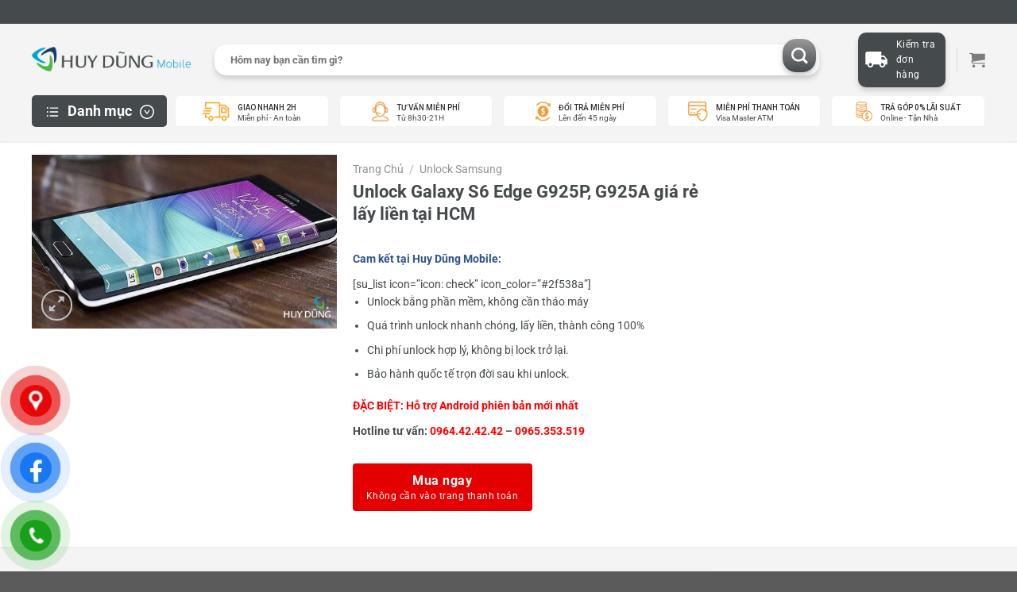

--- FILE ---
content_type: text/html; charset=UTF-8
request_url: https://huydungmobile.vn/unlock-galaxy-s6-edge-g925p-g925a-gia-re-lay-lien-tai-hcm/
body_size: 32659
content:
<!DOCTYPE html>
<html lang="vi" prefix="og: https://ogp.me/ns#" class="loading-site no-js">
<head>
	<meta charset="UTF-8" />
	<link rel="profile" href="http://gmpg.org/xfn/11" />
	<link rel="pingback" href="https://huydungmobile.vn/xmlrpc.php" />

	<script>(function(html){html.className = html.className.replace(/\bno-js\b/,'js')})(document.documentElement);</script>
<meta name="viewport" content="width=device-width, initial-scale=1" />
<!-- Search Engine Optimization by Rank Math - https://rankmath.com/ -->
<title>Unlock Galaxy S6 Edge G925P, G925A giá rẻ lấy liền tại HCM - Huy Dũng Bình Tân</title>
<meta name="description" content="Cam kết tại Huy Dũng Mobile: [su_list icon=&quot;icon: check&quot; icon_color=&quot;#2f538a&quot;] Unlock bằng phần mềm, không cần tháo máy Quá trình unlock nhanh chóng, lấy liền, thành công 100% Chi phí unlock hợp lý, không bị lock trở lại. Bảo hành quốc tế trọn đời sau khi unlock. ĐẶC BIỆT: Hỗ trợ Android phiên bản mới nhất Hotline tư vấn: 0964.42.42.42 - 0965.353.519"/>
<meta name="robots" content="follow, index, max-snippet:-1, max-video-preview:-1, max-image-preview:large"/>
<link rel="canonical" href="https://huydungmobile.vn/unlock-galaxy-s6-edge-g925p-g925a-gia-re-lay-lien-tai-hcm/" />
<meta property="og:locale" content="vi_VN" />
<meta property="og:type" content="product" />
<meta property="og:title" content="Unlock Galaxy S6 Edge G925P, G925A giá rẻ lấy liền tại HCM - Huy Dũng Bình Tân" />
<meta property="og:description" content="Cam kết tại Huy Dũng Mobile: [su_list icon=&quot;icon: check&quot; icon_color=&quot;#2f538a&quot;] Unlock bằng phần mềm, không cần tháo máy Quá trình unlock nhanh chóng, lấy liền, thành công 100% Chi phí unlock hợp lý, không bị lock trở lại. Bảo hành quốc tế trọn đời sau khi unlock. ĐẶC BIỆT: Hỗ trợ Android phiên bản mới nhất Hotline tư vấn: 0964.42.42.42 - 0965.353.519" />
<meta property="og:url" content="https://huydungmobile.vn/unlock-galaxy-s6-edge-g925p-g925a-gia-re-lay-lien-tai-hcm/" />
<meta property="og:site_name" content="Huy Dũng Mobile" />
<meta property="og:image" content="https://huydungmobile.vn/wp-content/uploads/2016/04/unlock-samsung-galaxy-s6-edge-2.jpg" />
<meta property="og:image:secure_url" content="https://huydungmobile.vn/wp-content/uploads/2016/04/unlock-samsung-galaxy-s6-edge-2.jpg" />
<meta property="og:image:width" content="529" />
<meta property="og:image:height" content="302" />
<meta property="og:image:alt" content="Unlock Galaxy S6 Edge G925P, G925A giá rẻ lấy liền tại HCM" />
<meta property="og:image:type" content="image/jpeg" />
<meta property="product:price:currency" content="VND" />
<meta property="product:availability" content="instock" />
<meta name="twitter:card" content="summary_large_image" />
<meta name="twitter:title" content="Unlock Galaxy S6 Edge G925P, G925A giá rẻ lấy liền tại HCM - Huy Dũng Bình Tân" />
<meta name="twitter:description" content="Cam kết tại Huy Dũng Mobile: [su_list icon=&quot;icon: check&quot; icon_color=&quot;#2f538a&quot;] Unlock bằng phần mềm, không cần tháo máy Quá trình unlock nhanh chóng, lấy liền, thành công 100% Chi phí unlock hợp lý, không bị lock trở lại. Bảo hành quốc tế trọn đời sau khi unlock. ĐẶC BIỆT: Hỗ trợ Android phiên bản mới nhất Hotline tư vấn: 0964.42.42.42 - 0965.353.519" />
<meta name="twitter:image" content="https://huydungmobile.vn/wp-content/uploads/2016/04/unlock-samsung-galaxy-s6-edge-2.jpg" />
<meta name="twitter:label1" content="Price" />
<meta name="twitter:data1" content="0&nbsp;&#8363;" />
<meta name="twitter:label2" content="Availability" />
<meta name="twitter:data2" content="In stock" />
<script type="application/ld+json" class="rank-math-schema">{"@context":"https://schema.org","@graph":[{"@type":["MobilePhoneStore","Organization"],"@id":"https://huydungmobile.vn/#organization","name":"Huy D\u0169ng Mobile","url":"https://huydungmobile.vn","logo":{"@type":"ImageObject","@id":"https://huydungmobile.vn/#logo","url":"https://huydungmobile.vn/wp-content/uploads/2023/04/channels4_profile.jpg","contentUrl":"https://huydungmobile.vn/wp-content/uploads/2023/04/channels4_profile.jpg","caption":"Huy D\u0169ng Mobile","inLanguage":"vi","width":"900","height":"900"},"openingHours":["Monday,Tuesday,Wednesday,Thursday,Friday,Saturday,Sunday 09:00-17:00"],"image":{"@id":"https://huydungmobile.vn/#logo"}},{"@type":"WebSite","@id":"https://huydungmobile.vn/#website","url":"https://huydungmobile.vn","name":"Huy D\u0169ng Mobile","alternateName":"https://huydungmoible.vn","publisher":{"@id":"https://huydungmobile.vn/#organization"},"inLanguage":"vi"},{"@type":"ImageObject","@id":"https://huydungmobile.vn/wp-content/uploads/2016/04/unlock-samsung-galaxy-s6-edge-2.jpg","url":"https://huydungmobile.vn/wp-content/uploads/2016/04/unlock-samsung-galaxy-s6-edge-2.jpg","width":"529","height":"302","inLanguage":"vi"},{"@type":"BreadcrumbList","@id":"https://huydungmobile.vn/unlock-galaxy-s6-edge-g925p-g925a-gia-re-lay-lien-tai-hcm/#breadcrumb","itemListElement":[{"@type":"ListItem","position":"1","item":{"@id":"https://huydungmobile.vn","name":"Home"}},{"@type":"ListItem","position":"2","item":{"@id":"https://huydungmobile.vn/unlock-galaxy-s6-edge-g925p-g925a-gia-re-lay-lien-tai-hcm/","name":"Unlock Galaxy S6 Edge G925P, G925A gi\u00e1 r\u1ebb l\u1ea5y li\u1ec1n t\u1ea1i HCM"}}]},{"@type":"ItemPage","@id":"https://huydungmobile.vn/unlock-galaxy-s6-edge-g925p-g925a-gia-re-lay-lien-tai-hcm/#webpage","url":"https://huydungmobile.vn/unlock-galaxy-s6-edge-g925p-g925a-gia-re-lay-lien-tai-hcm/","name":"Unlock Galaxy S6 Edge G925P, G925A gi\u00e1 r\u1ebb l\u1ea5y li\u1ec1n t\u1ea1i HCM - Huy D\u0169ng B\u00ecnh T\u00e2n","datePublished":"2016-04-06T11:55:02+07:00","dateModified":"2016-04-06T11:55:02+07:00","isPartOf":{"@id":"https://huydungmobile.vn/#website"},"primaryImageOfPage":{"@id":"https://huydungmobile.vn/wp-content/uploads/2016/04/unlock-samsung-galaxy-s6-edge-2.jpg"},"inLanguage":"vi","breadcrumb":{"@id":"https://huydungmobile.vn/unlock-galaxy-s6-edge-g925p-g925a-gia-re-lay-lien-tai-hcm/#breadcrumb"}},{"@type":"Product","name":"Unlock Galaxy S6 Edge G925P, G925A gi\u00e1 r\u1ebb l\u1ea5y li\u1ec1n t\u1ea1i HCM - Huy D\u0169ng B\u00ecnh T\u00e2n","description":"Cam k\u1ebft t\u1ea1i Huy D\u0169ng Mobile: Unlock b\u1eb1ng ph\u1ea7n m\u1ec1m, kh\u00f4ng c\u1ea7n th\u00e1o m\u00e1y Qu\u00e1 tr\u00ecnh unlock nhanh ch\u00f3ng, l\u1ea5y li\u1ec1n, th\u00e0nh c\u00f4ng 100% Chi ph\u00ed unlock h\u1ee3p l\u00fd, kh\u00f4ng b\u1ecb lock tr\u1edf l\u1ea1i. B\u1ea3o h\u00e0nh qu\u1ed1c t\u1ebf tr\u1ecdn \u0111\u1eddi sau khi unlock. \u0110\u1eb6C BI\u1ec6T: H\u1ed7 tr\u1ee3 Android phi\u00ean b\u1ea3n m\u1edbi nh\u1ea5t Hotline t\u01b0 v\u1ea5n: 0964.42.42.42 - 0965.353.519","category":"Unlock Samsung","mainEntityOfPage":{"@id":"https://huydungmobile.vn/unlock-galaxy-s6-edge-g925p-g925a-gia-re-lay-lien-tai-hcm/#webpage"},"image":[{"@type":"ImageObject","url":"https://huydungmobile.vn/wp-content/uploads/2016/04/unlock-samsung-galaxy-s6-edge-2.jpg","height":"302","width":"529"}],"@id":"https://huydungmobile.vn/unlock-galaxy-s6-edge-g925p-g925a-gia-re-lay-lien-tai-hcm/#richSnippet"}]}</script>
<!-- /Rank Math WordPress SEO plugin -->

<link rel='prefetch' href='https://huydungmobile.vn/wp-content/themes/flatsome/assets/js/flatsome.js?ver=8e60d746741250b4dd4e' />
<link rel='prefetch' href='https://huydungmobile.vn/wp-content/themes/flatsome/assets/js/chunk.slider.js?ver=3.19.4' />
<link rel='prefetch' href='https://huydungmobile.vn/wp-content/themes/flatsome/assets/js/chunk.popups.js?ver=3.19.4' />
<link rel='prefetch' href='https://huydungmobile.vn/wp-content/themes/flatsome/assets/js/chunk.tooltips.js?ver=3.19.4' />
<link rel='prefetch' href='https://huydungmobile.vn/wp-content/themes/flatsome/assets/js/woocommerce.js?ver=325ad20e90dbc8889310' />
<link rel="alternate" type="application/rss+xml" title="Dòng thông tin Huy Dũng Bình Tân &raquo;" href="https://huydungmobile.vn/feed/" />
<link rel="alternate" type="application/rss+xml" title="Huy Dũng Bình Tân &raquo; Dòng bình luận" href="https://huydungmobile.vn/comments/feed/" />
<link rel="alternate" type="application/rss+xml" title="Huy Dũng Bình Tân &raquo; Unlock Galaxy S6 Edge G925P, G925A giá rẻ lấy liền tại HCM Dòng bình luận" href="https://huydungmobile.vn/unlock-galaxy-s6-edge-g925p-g925a-gia-re-lay-lien-tai-hcm/feed/" />
<script type="text/javascript">
/* <![CDATA[ */
window._wpemojiSettings = {"baseUrl":"https:\/\/s.w.org\/images\/core\/emoji\/15.0.3\/72x72\/","ext":".png","svgUrl":"https:\/\/s.w.org\/images\/core\/emoji\/15.0.3\/svg\/","svgExt":".svg","source":{"concatemoji":"https:\/\/huydungmobile.vn\/wp-includes\/js\/wp-emoji-release.min.js?ver=6.6.2"}};
/*! This file is auto-generated */
!function(i,n){var o,s,e;function c(e){try{var t={supportTests:e,timestamp:(new Date).valueOf()};sessionStorage.setItem(o,JSON.stringify(t))}catch(e){}}function p(e,t,n){e.clearRect(0,0,e.canvas.width,e.canvas.height),e.fillText(t,0,0);var t=new Uint32Array(e.getImageData(0,0,e.canvas.width,e.canvas.height).data),r=(e.clearRect(0,0,e.canvas.width,e.canvas.height),e.fillText(n,0,0),new Uint32Array(e.getImageData(0,0,e.canvas.width,e.canvas.height).data));return t.every(function(e,t){return e===r[t]})}function u(e,t,n){switch(t){case"flag":return n(e,"\ud83c\udff3\ufe0f\u200d\u26a7\ufe0f","\ud83c\udff3\ufe0f\u200b\u26a7\ufe0f")?!1:!n(e,"\ud83c\uddfa\ud83c\uddf3","\ud83c\uddfa\u200b\ud83c\uddf3")&&!n(e,"\ud83c\udff4\udb40\udc67\udb40\udc62\udb40\udc65\udb40\udc6e\udb40\udc67\udb40\udc7f","\ud83c\udff4\u200b\udb40\udc67\u200b\udb40\udc62\u200b\udb40\udc65\u200b\udb40\udc6e\u200b\udb40\udc67\u200b\udb40\udc7f");case"emoji":return!n(e,"\ud83d\udc26\u200d\u2b1b","\ud83d\udc26\u200b\u2b1b")}return!1}function f(e,t,n){var r="undefined"!=typeof WorkerGlobalScope&&self instanceof WorkerGlobalScope?new OffscreenCanvas(300,150):i.createElement("canvas"),a=r.getContext("2d",{willReadFrequently:!0}),o=(a.textBaseline="top",a.font="600 32px Arial",{});return e.forEach(function(e){o[e]=t(a,e,n)}),o}function t(e){var t=i.createElement("script");t.src=e,t.defer=!0,i.head.appendChild(t)}"undefined"!=typeof Promise&&(o="wpEmojiSettingsSupports",s=["flag","emoji"],n.supports={everything:!0,everythingExceptFlag:!0},e=new Promise(function(e){i.addEventListener("DOMContentLoaded",e,{once:!0})}),new Promise(function(t){var n=function(){try{var e=JSON.parse(sessionStorage.getItem(o));if("object"==typeof e&&"number"==typeof e.timestamp&&(new Date).valueOf()<e.timestamp+604800&&"object"==typeof e.supportTests)return e.supportTests}catch(e){}return null}();if(!n){if("undefined"!=typeof Worker&&"undefined"!=typeof OffscreenCanvas&&"undefined"!=typeof URL&&URL.createObjectURL&&"undefined"!=typeof Blob)try{var e="postMessage("+f.toString()+"("+[JSON.stringify(s),u.toString(),p.toString()].join(",")+"));",r=new Blob([e],{type:"text/javascript"}),a=new Worker(URL.createObjectURL(r),{name:"wpTestEmojiSupports"});return void(a.onmessage=function(e){c(n=e.data),a.terminate(),t(n)})}catch(e){}c(n=f(s,u,p))}t(n)}).then(function(e){for(var t in e)n.supports[t]=e[t],n.supports.everything=n.supports.everything&&n.supports[t],"flag"!==t&&(n.supports.everythingExceptFlag=n.supports.everythingExceptFlag&&n.supports[t]);n.supports.everythingExceptFlag=n.supports.everythingExceptFlag&&!n.supports.flag,n.DOMReady=!1,n.readyCallback=function(){n.DOMReady=!0}}).then(function(){return e}).then(function(){var e;n.supports.everything||(n.readyCallback(),(e=n.source||{}).concatemoji?t(e.concatemoji):e.wpemoji&&e.twemoji&&(t(e.twemoji),t(e.wpemoji)))}))}((window,document),window._wpemojiSettings);
/* ]]> */
</script>
<style id='wp-emoji-styles-inline-css' type='text/css'>

	img.wp-smiley, img.emoji {
		display: inline !important;
		border: none !important;
		box-shadow: none !important;
		height: 1em !important;
		width: 1em !important;
		margin: 0 0.07em !important;
		vertical-align: -0.1em !important;
		background: none !important;
		padding: 0 !important;
	}
</style>
<style id='wp-block-library-inline-css' type='text/css'>
:root{--wp-admin-theme-color:#007cba;--wp-admin-theme-color--rgb:0,124,186;--wp-admin-theme-color-darker-10:#006ba1;--wp-admin-theme-color-darker-10--rgb:0,107,161;--wp-admin-theme-color-darker-20:#005a87;--wp-admin-theme-color-darker-20--rgb:0,90,135;--wp-admin-border-width-focus:2px;--wp-block-synced-color:#7a00df;--wp-block-synced-color--rgb:122,0,223;--wp-bound-block-color:var(--wp-block-synced-color)}@media (min-resolution:192dpi){:root{--wp-admin-border-width-focus:1.5px}}.wp-element-button{cursor:pointer}:root{--wp--preset--font-size--normal:16px;--wp--preset--font-size--huge:42px}:root .has-very-light-gray-background-color{background-color:#eee}:root .has-very-dark-gray-background-color{background-color:#313131}:root .has-very-light-gray-color{color:#eee}:root .has-very-dark-gray-color{color:#313131}:root .has-vivid-green-cyan-to-vivid-cyan-blue-gradient-background{background:linear-gradient(135deg,#00d084,#0693e3)}:root .has-purple-crush-gradient-background{background:linear-gradient(135deg,#34e2e4,#4721fb 50%,#ab1dfe)}:root .has-hazy-dawn-gradient-background{background:linear-gradient(135deg,#faaca8,#dad0ec)}:root .has-subdued-olive-gradient-background{background:linear-gradient(135deg,#fafae1,#67a671)}:root .has-atomic-cream-gradient-background{background:linear-gradient(135deg,#fdd79a,#004a59)}:root .has-nightshade-gradient-background{background:linear-gradient(135deg,#330968,#31cdcf)}:root .has-midnight-gradient-background{background:linear-gradient(135deg,#020381,#2874fc)}.has-regular-font-size{font-size:1em}.has-larger-font-size{font-size:2.625em}.has-normal-font-size{font-size:var(--wp--preset--font-size--normal)}.has-huge-font-size{font-size:var(--wp--preset--font-size--huge)}.has-text-align-center{text-align:center}.has-text-align-left{text-align:left}.has-text-align-right{text-align:right}#end-resizable-editor-section{display:none}.aligncenter{clear:both}.items-justified-left{justify-content:flex-start}.items-justified-center{justify-content:center}.items-justified-right{justify-content:flex-end}.items-justified-space-between{justify-content:space-between}.screen-reader-text{border:0;clip:rect(1px,1px,1px,1px);clip-path:inset(50%);height:1px;margin:-1px;overflow:hidden;padding:0;position:absolute;width:1px;word-wrap:normal!important}.screen-reader-text:focus{background-color:#ddd;clip:auto!important;clip-path:none;color:#444;display:block;font-size:1em;height:auto;left:5px;line-height:normal;padding:15px 23px 14px;text-decoration:none;top:5px;width:auto;z-index:100000}html :where(.has-border-color){border-style:solid}html :where([style*=border-top-color]){border-top-style:solid}html :where([style*=border-right-color]){border-right-style:solid}html :where([style*=border-bottom-color]){border-bottom-style:solid}html :where([style*=border-left-color]){border-left-style:solid}html :where([style*=border-width]){border-style:solid}html :where([style*=border-top-width]){border-top-style:solid}html :where([style*=border-right-width]){border-right-style:solid}html :where([style*=border-bottom-width]){border-bottom-style:solid}html :where([style*=border-left-width]){border-left-style:solid}html :where(img[class*=wp-image-]){height:auto;max-width:100%}:where(figure){margin:0 0 1em}html :where(.is-position-sticky){--wp-admin--admin-bar--position-offset:var(--wp-admin--admin-bar--height,0px)}@media screen and (max-width:600px){html :where(.is-position-sticky){--wp-admin--admin-bar--position-offset:0px}}
</style>
<link rel='stylesheet' id='devvn-quickbuy-style-css' href='https://huydungmobile.vn/wp-content/plugins/devvn-quick-buy/css/devvn-quick-buy.css?ver=1.1.3' type='text/css' media='all' />
<link rel='stylesheet' id='menu-image-css' href='https://huydungmobile.vn/wp-content/plugins/menu-image/includes/css/menu-image.css?ver=3.11' type='text/css' media='all' />
<link rel='stylesheet' id='dashicons-css' href='https://huydungmobile.vn/wp-includes/css/dashicons.min.css?ver=6.6.2' type='text/css' media='all' />
<link rel='stylesheet' id='photoswipe-css' href='https://huydungmobile.vn/wp-content/plugins/woocommerce/assets/css/photoswipe/photoswipe.min.css?ver=9.3.3' type='text/css' media='all' />
<link rel='stylesheet' id='photoswipe-default-skin-css' href='https://huydungmobile.vn/wp-content/plugins/woocommerce/assets/css/photoswipe/default-skin/default-skin.min.css?ver=9.3.3' type='text/css' media='all' />
<style id='woocommerce-inline-inline-css' type='text/css'>
.woocommerce form .form-row .required { visibility: visible; }
</style>
<link rel='stylesheet' id='pzf-style-css' href='https://huydungmobile.vn/wp-content/plugins/button-contact-vr/css/style.css?ver=6.6.2' type='text/css' media='all' />
<link rel='stylesheet' id='select2-css' href='https://huydungmobile.vn/wp-content/plugins/woocommerce/assets/css/select2.css?ver=9.3.3' type='text/css' media='all' />
<link rel='stylesheet' id='woovr-frontend-css' href='https://huydungmobile.vn/wp-content/plugins/wpc-variations-radio-buttons/assets/css/frontend.css?ver=3.5.8' type='text/css' media='all' />
<link rel='stylesheet' id='flatsome-main-css' href='https://huydungmobile.vn/wp-content/themes/flatsome/assets/css/flatsome.css?ver=3.19.4' type='text/css' media='all' />
<style id='flatsome-main-inline-css' type='text/css'>
@font-face {
				font-family: "fl-icons";
				font-display: block;
				src: url(https://huydungmobile.vn/wp-content/themes/flatsome/assets/css/icons/fl-icons.eot?v=3.19.4);
				src:
					url(https://huydungmobile.vn/wp-content/themes/flatsome/assets/css/icons/fl-icons.eot#iefix?v=3.19.4) format("embedded-opentype"),
					url(https://huydungmobile.vn/wp-content/themes/flatsome/assets/css/icons/fl-icons.woff2?v=3.19.4) format("woff2"),
					url(https://huydungmobile.vn/wp-content/themes/flatsome/assets/css/icons/fl-icons.ttf?v=3.19.4) format("truetype"),
					url(https://huydungmobile.vn/wp-content/themes/flatsome/assets/css/icons/fl-icons.woff?v=3.19.4) format("woff"),
					url(https://huydungmobile.vn/wp-content/themes/flatsome/assets/css/icons/fl-icons.svg?v=3.19.4#fl-icons) format("svg");
			}
</style>
<link rel='stylesheet' id='flatsome-shop-css' href='https://huydungmobile.vn/wp-content/themes/flatsome/assets/css/flatsome-shop.css?ver=3.19.4' type='text/css' media='all' />
<link rel='stylesheet' id='flatsome-style-css' href='https://huydungmobile.vn/wp-content/themes/huydungstore/style.css?ver=3.14.3' type='text/css' media='all' />
<link rel='stylesheet' id='hv_slick-css' href='https://huydungmobile.vn/wp-content/themes/huydungstore/assets/css/slick/slick.css?ver=3.0.5' type='text/css' media='all' />
<link rel='stylesheet' id='hv_app-css' href='https://huydungmobile.vn/wp-content/themes/huydungstore/assets/css/app.css?ver=1.2.6' type='text/css' media='all' />
<script type="text/javascript" src="https://huydungmobile.vn/wp-includes/js/jquery/jquery.min.js?ver=3.7.1" id="jquery-core-js"></script>
<script type="text/javascript" src="https://huydungmobile.vn/wp-includes/js/jquery/jquery-migrate.min.js?ver=3.4.1" id="jquery-migrate-js"></script>
<script type="text/javascript" src="https://huydungmobile.vn/wp-content/plugins/woocommerce/assets/js/jquery-blockui/jquery.blockUI.min.js?ver=2.7.0-wc.9.3.3" id="jquery-blockui-js" data-wp-strategy="defer"></script>
<script type="text/javascript" id="wc-add-to-cart-js-extra">
/* <![CDATA[ */
var wc_add_to_cart_params = {"ajax_url":"\/wp-admin\/admin-ajax.php","wc_ajax_url":"\/?wc-ajax=%%endpoint%%","i18n_view_cart":"Xem gi\u1ecf h\u00e0ng","cart_url":"https:\/\/huydungmobile.vn\/cart\/","is_cart":"","cart_redirect_after_add":"no"};
/* ]]> */
</script>
<script type="text/javascript" src="https://huydungmobile.vn/wp-content/plugins/woocommerce/assets/js/frontend/add-to-cart.min.js?ver=9.3.3" id="wc-add-to-cart-js" defer="defer" data-wp-strategy="defer"></script>
<script type="text/javascript" src="https://huydungmobile.vn/wp-content/plugins/woocommerce/assets/js/photoswipe/photoswipe.min.js?ver=4.1.1-wc.9.3.3" id="photoswipe-js" defer="defer" data-wp-strategy="defer"></script>
<script type="text/javascript" src="https://huydungmobile.vn/wp-content/plugins/woocommerce/assets/js/photoswipe/photoswipe-ui-default.min.js?ver=4.1.1-wc.9.3.3" id="photoswipe-ui-default-js" defer="defer" data-wp-strategy="defer"></script>
<script type="text/javascript" id="wc-single-product-js-extra">
/* <![CDATA[ */
var wc_single_product_params = {"i18n_required_rating_text":"Vui l\u00f2ng ch\u1ecdn m\u1ed9t m\u1ee9c \u0111\u00e1nh gi\u00e1","review_rating_required":"yes","flexslider":{"rtl":false,"animation":"slide","smoothHeight":true,"directionNav":false,"controlNav":"thumbnails","slideshow":false,"animationSpeed":500,"animationLoop":false,"allowOneSlide":false},"zoom_enabled":"","zoom_options":[],"photoswipe_enabled":"1","photoswipe_options":{"shareEl":false,"closeOnScroll":false,"history":false,"hideAnimationDuration":0,"showAnimationDuration":0},"flexslider_enabled":""};
/* ]]> */
</script>
<script type="text/javascript" src="https://huydungmobile.vn/wp-content/plugins/woocommerce/assets/js/frontend/single-product.min.js?ver=9.3.3" id="wc-single-product-js" defer="defer" data-wp-strategy="defer"></script>
<script type="text/javascript" src="https://huydungmobile.vn/wp-content/plugins/woocommerce/assets/js/js-cookie/js.cookie.min.js?ver=2.1.4-wc.9.3.3" id="js-cookie-js" data-wp-strategy="defer"></script>
<link rel="https://api.w.org/" href="https://huydungmobile.vn/wp-json/" /><link rel="alternate" title="JSON" type="application/json" href="https://huydungmobile.vn/wp-json/wp/v2/product/10956" /><link rel="EditURI" type="application/rsd+xml" title="RSD" href="https://huydungmobile.vn/xmlrpc.php?rsd" />
<meta name="generator" content="WordPress 6.6.2" />
<link rel='shortlink' href='https://huydungmobile.vn/?p=10956' />
<link rel="alternate" title="oNhúng (JSON)" type="application/json+oembed" href="https://huydungmobile.vn/wp-json/oembed/1.0/embed?url=https%3A%2F%2Fhuydungmobile.vn%2Funlock-galaxy-s6-edge-g925p-g925a-gia-re-lay-lien-tai-hcm%2F" />
<link rel="alternate" title="oNhúng (XML)" type="text/xml+oembed" href="https://huydungmobile.vn/wp-json/oembed/1.0/embed?url=https%3A%2F%2Fhuydungmobile.vn%2Funlock-galaxy-s6-edge-g925p-g925a-gia-re-lay-lien-tai-hcm%2F&#038;format=xml" />
<link href="https://fonts.googleapis.com/css?family=Material+Icons|Material+Icons+Outlined|Material+Icons+Round" rel="stylesheet">
<!-- Google Tag Manager -->
<script>(function(w,d,s,l,i){w[l]=w[l]||[];w[l].push({'gtm.start':
new Date().getTime(),event:'gtm.js'});var f=d.getElementsByTagName(s)[0],
j=d.createElement(s),dl=l!='dataLayer'?'&l='+l:'';j.async=true;j.src=
'https://www.googletagmanager.com/gtm.js?id='+i+dl;f.parentNode.insertBefore(j,f);
})(window,document,'script','dataLayer','GTM-5JQ73S3');</script>
<!-- End Google Tag Manager -->
<meta name="google-site-verification" content="n--2WnebTMQH4U2xpVLY1j3jzNUyQuBQu6rfV74ozEk" />	<noscript><style>.woocommerce-product-gallery{ opacity: 1 !important; }</style></noscript>
	<style id='wp-fonts-local' type='text/css'>
@font-face{font-family:Inter;font-style:normal;font-weight:300 900;font-display:fallback;src:url('https://huydungmobile.vn/wp-content/plugins/woocommerce/assets/fonts/Inter-VariableFont_slnt,wght.woff2') format('woff2');font-stretch:normal;}
@font-face{font-family:Cardo;font-style:normal;font-weight:400;font-display:fallback;src:url('https://huydungmobile.vn/wp-content/plugins/woocommerce/assets/fonts/cardo_normal_400.woff2') format('woff2');}
</style>
<link rel="icon" href="https://huydungmobile.vn/wp-content/uploads/2022/08/faviconhd.png" sizes="32x32" />
<link rel="icon" href="https://huydungmobile.vn/wp-content/uploads/2022/08/faviconhd.png" sizes="192x192" />
<link rel="apple-touch-icon" href="https://huydungmobile.vn/wp-content/uploads/2022/08/faviconhd.png" />
<meta name="msapplication-TileImage" content="https://huydungmobile.vn/wp-content/uploads/2022/08/faviconhd.png" />
<style id="custom-css" type="text/css">:root {--primary-color: #454a4c;--fs-color-primary: #454a4c;--fs-color-secondary: #454a4c;--fs-color-success: #7a9c59;--fs-color-alert: #b20000;--fs-experimental-link-color: #0168fa;--fs-experimental-link-color-hover: #111;}.tooltipster-base {--tooltip-color: #fff;--tooltip-bg-color: #000;}.off-canvas-right .mfp-content, .off-canvas-left .mfp-content {--drawer-width: 300px;}.off-canvas .mfp-content.off-canvas-cart {--drawer-width: 360px;}.container-width, .full-width .ubermenu-nav, .container, .row{max-width: 1230px}.row.row-collapse{max-width: 1200px}.row.row-small{max-width: 1222.5px}.row.row-large{max-width: 1260px}.header-main{height: 90px}#logo img{max-height: 90px}#logo{width:200px;}.header-bottom{min-height: 30px}.header-top{min-height: 30px}.transparent .header-main{height: 90px}.transparent #logo img{max-height: 90px}.has-transparent + .page-title:first-of-type,.has-transparent + #main > .page-title,.has-transparent + #main > div > .page-title,.has-transparent + #main .page-header-wrapper:first-of-type .page-title{padding-top: 170px;}.header.show-on-scroll,.stuck .header-main{height:70px!important}.stuck #logo img{max-height: 70px!important}.search-form{ width: 94%;}.header-bottom {background-color: #454a4c}.stuck .header-main .nav > li > a{line-height: 50px }.header-bottom-nav > li > a{line-height: 16px }@media (max-width: 549px) {.header-main{height: 70px}#logo img{max-height: 70px}}body{color: #454a4c}h1,h2,h3,h4,h5,h6,.heading-font{color: #454a4c;}body{font-family: Roboto, sans-serif;}body {font-weight: 400;font-style: normal;}.nav > li > a {font-family: Roboto, sans-serif;}.mobile-sidebar-levels-2 .nav > li > ul > li > a {font-family: Roboto, sans-serif;}.nav > li > a,.mobile-sidebar-levels-2 .nav > li > ul > li > a {font-weight: 700;font-style: normal;}h1,h2,h3,h4,h5,h6,.heading-font, .off-canvas-center .nav-sidebar.nav-vertical > li > a{font-family: Roboto, sans-serif;}h1,h2,h3,h4,h5,h6,.heading-font,.banner h1,.banner h2 {font-weight: 700;font-style: normal;}.alt-font{font-family: "Dancing Script", sans-serif;}.alt-font {font-weight: 400!important;font-style: normal!important;}.breadcrumbs{text-transform: none;}.header:not(.transparent) .header-bottom-nav.nav > li > a{color: #ffffff;}.header:not(.transparent) .header-bottom-nav.nav > li > a:hover,.header:not(.transparent) .header-bottom-nav.nav > li.active > a,.header:not(.transparent) .header-bottom-nav.nav > li.current > a,.header:not(.transparent) .header-bottom-nav.nav > li > a.active,.header:not(.transparent) .header-bottom-nav.nav > li > a.current{color: #ffffff;}.header-bottom-nav.nav-line-bottom > li > a:before,.header-bottom-nav.nav-line-grow > li > a:before,.header-bottom-nav.nav-line > li > a:before,.header-bottom-nav.nav-box > li > a:hover,.header-bottom-nav.nav-box > li.active > a,.header-bottom-nav.nav-pills > li > a:hover,.header-bottom-nav.nav-pills > li.active > a{color:#FFF!important;background-color: #ffffff;}.shop-page-title.featured-title .title-bg{ background-image: url(https://huydungmobile.vn/wp-content/uploads/2016/04/unlock-samsung-galaxy-s6-edge-2.jpg)!important;}@media screen and (min-width: 550px){.products .box-vertical .box-image{min-width: 300px!important;width: 300px!important;}}.nav-vertical-fly-out > li + li {border-top-width: 1px; border-top-style: solid;}/* Custom CSS */.footer_hotline > p {width: 33%;border-radius: 3px;background-color: #f4f4f4;height: 45px;line-height: 45px;text-align: center;font-size: 14px;margin: 0px 3.5px;}.post__info {display: none;}.pay-first {display: none}#kichthuocgia@media (min-width: 768px) {.single-product .product-summary span.amount {font-size: 23px;}}@media (min-width: 768px) {.single-product .product-summary span.amount {font-size: 23px;}}span.amount {font-size: 15px;}.product__attr {display: flex;flex-wrap: wrap;list-style: none;padding: 5px;margin-bottom: 5px;}@media (min-width: 768px) {.box-text .product-title {font-size: 15px;}}.product-title {font-size: 22px;}.instalment, .pay-first {display: none;}.product-main {padding: 15px 0;}.term-description {background: white;border-radius: 10px;padding: 10px 10px;box-shadow: rgb(60 64 67 / 10%) 0 1px 2px 0, rgb(60 64 67 / 15%) 0 2px 6px 2px;}.row .container {padding-top: 12px;}p.woocommerce-result-count.hide-for-medium {display: none;}form.woocommerce-ordering {display: none;}.category-page-row {padding-top: 10px;}blockquote {font-size: 0.9em;}.box-text .product__promotion {margin-bottom: 10px;margin-top: -7px;align-items: center;background: #f3f4f6;border: 1px solid #e5e7eb;border-radius: 5px;display: flex;font-size: 12px;line-height: 1.4;margin-left: 0;overflow: hidden;padding: 5px;padding-right: 10px;padding-left: 10px;text-transform: none;width: auto;text-align: justify;}.boxPromo__title {position: absolute;left: 15px;height: 30px;overflow: hidden;padding-left: 40px;font-weight: bold;font-size: 14px;line-height: 30px;background: #fff url(https://huydungmobile.vn/wp-content/themes/huydungstore/assets/img/icon-khuyen-mai.png) no-repeat 10px top;z-index: 1;margin-left: 20px;margin-bottom: 20px;background-size: 25px;width: 140px;top: -20px;color: #d96729;border: 1px solid #f1a2a2;border-radius: 8px;}.filter-group {display: flex;align-items: center;flex-wrap: wrap;}.filter-option {display: flex;overflow: auto;list-style: none;padding: 0 0 5px;margin: 0;flex-wrap: wrap;justify-content: flex-start;}.filter-item__label {margin: 0 10px 5px 0;white-space: nowrap;}.filter-option-item {margin: 0 10px 7px 0;}.filter {margin: 20px 0;background: white;border-radius: 10px;padding: 15px 10px;box-shadow: rgb(60 64 67 / 10%) 0 1px 2px 0, rgb(60 64 67 / 15%) 0 2px 6px 2px;}.back-to-top {margin-bottom: 55px;opacity: 0;bottom: 20px;right: 10px;}.article-inner {background-color: white;box-shadow: 0 0 3px 0 #dee2e6;border-radius: 10px;padding-top: 10px;padding-inline: 10px;}.article-inner .entry-title {font-size: 23px;}.label-new.menu-item > a:after{content:"New";}.label-hot.menu-item > a:after{content:"Hot";}.label-sale.menu-item > a:after{content:"Sale";}.label-popular.menu-item > a:after{content:"Popular";}</style><style id="kirki-inline-styles">/* cyrillic-ext */
@font-face {
  font-family: 'Roboto';
  font-style: normal;
  font-weight: 400;
  font-stretch: 100%;
  font-display: swap;
  src: url(https://fonts.gstatic.com/s/roboto/v50/KFO7CnqEu92Fr1ME7kSn66aGLdTylUAMa3GUBGEe.woff2) format('woff2');
  unicode-range: U+0460-052F, U+1C80-1C8A, U+20B4, U+2DE0-2DFF, U+A640-A69F, U+FE2E-FE2F;
}
/* cyrillic */
@font-face {
  font-family: 'Roboto';
  font-style: normal;
  font-weight: 400;
  font-stretch: 100%;
  font-display: swap;
  src: url(https://fonts.gstatic.com/s/roboto/v50/KFO7CnqEu92Fr1ME7kSn66aGLdTylUAMa3iUBGEe.woff2) format('woff2');
  unicode-range: U+0301, U+0400-045F, U+0490-0491, U+04B0-04B1, U+2116;
}
/* greek-ext */
@font-face {
  font-family: 'Roboto';
  font-style: normal;
  font-weight: 400;
  font-stretch: 100%;
  font-display: swap;
  src: url(https://fonts.gstatic.com/s/roboto/v50/KFO7CnqEu92Fr1ME7kSn66aGLdTylUAMa3CUBGEe.woff2) format('woff2');
  unicode-range: U+1F00-1FFF;
}
/* greek */
@font-face {
  font-family: 'Roboto';
  font-style: normal;
  font-weight: 400;
  font-stretch: 100%;
  font-display: swap;
  src: url(https://fonts.gstatic.com/s/roboto/v50/KFO7CnqEu92Fr1ME7kSn66aGLdTylUAMa3-UBGEe.woff2) format('woff2');
  unicode-range: U+0370-0377, U+037A-037F, U+0384-038A, U+038C, U+038E-03A1, U+03A3-03FF;
}
/* math */
@font-face {
  font-family: 'Roboto';
  font-style: normal;
  font-weight: 400;
  font-stretch: 100%;
  font-display: swap;
  src: url(https://fonts.gstatic.com/s/roboto/v50/KFO7CnqEu92Fr1ME7kSn66aGLdTylUAMawCUBGEe.woff2) format('woff2');
  unicode-range: U+0302-0303, U+0305, U+0307-0308, U+0310, U+0312, U+0315, U+031A, U+0326-0327, U+032C, U+032F-0330, U+0332-0333, U+0338, U+033A, U+0346, U+034D, U+0391-03A1, U+03A3-03A9, U+03B1-03C9, U+03D1, U+03D5-03D6, U+03F0-03F1, U+03F4-03F5, U+2016-2017, U+2034-2038, U+203C, U+2040, U+2043, U+2047, U+2050, U+2057, U+205F, U+2070-2071, U+2074-208E, U+2090-209C, U+20D0-20DC, U+20E1, U+20E5-20EF, U+2100-2112, U+2114-2115, U+2117-2121, U+2123-214F, U+2190, U+2192, U+2194-21AE, U+21B0-21E5, U+21F1-21F2, U+21F4-2211, U+2213-2214, U+2216-22FF, U+2308-230B, U+2310, U+2319, U+231C-2321, U+2336-237A, U+237C, U+2395, U+239B-23B7, U+23D0, U+23DC-23E1, U+2474-2475, U+25AF, U+25B3, U+25B7, U+25BD, U+25C1, U+25CA, U+25CC, U+25FB, U+266D-266F, U+27C0-27FF, U+2900-2AFF, U+2B0E-2B11, U+2B30-2B4C, U+2BFE, U+3030, U+FF5B, U+FF5D, U+1D400-1D7FF, U+1EE00-1EEFF;
}
/* symbols */
@font-face {
  font-family: 'Roboto';
  font-style: normal;
  font-weight: 400;
  font-stretch: 100%;
  font-display: swap;
  src: url(https://fonts.gstatic.com/s/roboto/v50/KFO7CnqEu92Fr1ME7kSn66aGLdTylUAMaxKUBGEe.woff2) format('woff2');
  unicode-range: U+0001-000C, U+000E-001F, U+007F-009F, U+20DD-20E0, U+20E2-20E4, U+2150-218F, U+2190, U+2192, U+2194-2199, U+21AF, U+21E6-21F0, U+21F3, U+2218-2219, U+2299, U+22C4-22C6, U+2300-243F, U+2440-244A, U+2460-24FF, U+25A0-27BF, U+2800-28FF, U+2921-2922, U+2981, U+29BF, U+29EB, U+2B00-2BFF, U+4DC0-4DFF, U+FFF9-FFFB, U+10140-1018E, U+10190-1019C, U+101A0, U+101D0-101FD, U+102E0-102FB, U+10E60-10E7E, U+1D2C0-1D2D3, U+1D2E0-1D37F, U+1F000-1F0FF, U+1F100-1F1AD, U+1F1E6-1F1FF, U+1F30D-1F30F, U+1F315, U+1F31C, U+1F31E, U+1F320-1F32C, U+1F336, U+1F378, U+1F37D, U+1F382, U+1F393-1F39F, U+1F3A7-1F3A8, U+1F3AC-1F3AF, U+1F3C2, U+1F3C4-1F3C6, U+1F3CA-1F3CE, U+1F3D4-1F3E0, U+1F3ED, U+1F3F1-1F3F3, U+1F3F5-1F3F7, U+1F408, U+1F415, U+1F41F, U+1F426, U+1F43F, U+1F441-1F442, U+1F444, U+1F446-1F449, U+1F44C-1F44E, U+1F453, U+1F46A, U+1F47D, U+1F4A3, U+1F4B0, U+1F4B3, U+1F4B9, U+1F4BB, U+1F4BF, U+1F4C8-1F4CB, U+1F4D6, U+1F4DA, U+1F4DF, U+1F4E3-1F4E6, U+1F4EA-1F4ED, U+1F4F7, U+1F4F9-1F4FB, U+1F4FD-1F4FE, U+1F503, U+1F507-1F50B, U+1F50D, U+1F512-1F513, U+1F53E-1F54A, U+1F54F-1F5FA, U+1F610, U+1F650-1F67F, U+1F687, U+1F68D, U+1F691, U+1F694, U+1F698, U+1F6AD, U+1F6B2, U+1F6B9-1F6BA, U+1F6BC, U+1F6C6-1F6CF, U+1F6D3-1F6D7, U+1F6E0-1F6EA, U+1F6F0-1F6F3, U+1F6F7-1F6FC, U+1F700-1F7FF, U+1F800-1F80B, U+1F810-1F847, U+1F850-1F859, U+1F860-1F887, U+1F890-1F8AD, U+1F8B0-1F8BB, U+1F8C0-1F8C1, U+1F900-1F90B, U+1F93B, U+1F946, U+1F984, U+1F996, U+1F9E9, U+1FA00-1FA6F, U+1FA70-1FA7C, U+1FA80-1FA89, U+1FA8F-1FAC6, U+1FACE-1FADC, U+1FADF-1FAE9, U+1FAF0-1FAF8, U+1FB00-1FBFF;
}
/* vietnamese */
@font-face {
  font-family: 'Roboto';
  font-style: normal;
  font-weight: 400;
  font-stretch: 100%;
  font-display: swap;
  src: url(https://fonts.gstatic.com/s/roboto/v50/KFO7CnqEu92Fr1ME7kSn66aGLdTylUAMa3OUBGEe.woff2) format('woff2');
  unicode-range: U+0102-0103, U+0110-0111, U+0128-0129, U+0168-0169, U+01A0-01A1, U+01AF-01B0, U+0300-0301, U+0303-0304, U+0308-0309, U+0323, U+0329, U+1EA0-1EF9, U+20AB;
}
/* latin-ext */
@font-face {
  font-family: 'Roboto';
  font-style: normal;
  font-weight: 400;
  font-stretch: 100%;
  font-display: swap;
  src: url(https://fonts.gstatic.com/s/roboto/v50/KFO7CnqEu92Fr1ME7kSn66aGLdTylUAMa3KUBGEe.woff2) format('woff2');
  unicode-range: U+0100-02BA, U+02BD-02C5, U+02C7-02CC, U+02CE-02D7, U+02DD-02FF, U+0304, U+0308, U+0329, U+1D00-1DBF, U+1E00-1E9F, U+1EF2-1EFF, U+2020, U+20A0-20AB, U+20AD-20C0, U+2113, U+2C60-2C7F, U+A720-A7FF;
}
/* latin */
@font-face {
  font-family: 'Roboto';
  font-style: normal;
  font-weight: 400;
  font-stretch: 100%;
  font-display: swap;
  src: url(https://fonts.gstatic.com/s/roboto/v50/KFO7CnqEu92Fr1ME7kSn66aGLdTylUAMa3yUBA.woff2) format('woff2');
  unicode-range: U+0000-00FF, U+0131, U+0152-0153, U+02BB-02BC, U+02C6, U+02DA, U+02DC, U+0304, U+0308, U+0329, U+2000-206F, U+20AC, U+2122, U+2191, U+2193, U+2212, U+2215, U+FEFF, U+FFFD;
}
/* cyrillic-ext */
@font-face {
  font-family: 'Roboto';
  font-style: normal;
  font-weight: 700;
  font-stretch: 100%;
  font-display: swap;
  src: url(https://fonts.gstatic.com/s/roboto/v50/KFO7CnqEu92Fr1ME7kSn66aGLdTylUAMa3GUBGEe.woff2) format('woff2');
  unicode-range: U+0460-052F, U+1C80-1C8A, U+20B4, U+2DE0-2DFF, U+A640-A69F, U+FE2E-FE2F;
}
/* cyrillic */
@font-face {
  font-family: 'Roboto';
  font-style: normal;
  font-weight: 700;
  font-stretch: 100%;
  font-display: swap;
  src: url(https://fonts.gstatic.com/s/roboto/v50/KFO7CnqEu92Fr1ME7kSn66aGLdTylUAMa3iUBGEe.woff2) format('woff2');
  unicode-range: U+0301, U+0400-045F, U+0490-0491, U+04B0-04B1, U+2116;
}
/* greek-ext */
@font-face {
  font-family: 'Roboto';
  font-style: normal;
  font-weight: 700;
  font-stretch: 100%;
  font-display: swap;
  src: url(https://fonts.gstatic.com/s/roboto/v50/KFO7CnqEu92Fr1ME7kSn66aGLdTylUAMa3CUBGEe.woff2) format('woff2');
  unicode-range: U+1F00-1FFF;
}
/* greek */
@font-face {
  font-family: 'Roboto';
  font-style: normal;
  font-weight: 700;
  font-stretch: 100%;
  font-display: swap;
  src: url(https://fonts.gstatic.com/s/roboto/v50/KFO7CnqEu92Fr1ME7kSn66aGLdTylUAMa3-UBGEe.woff2) format('woff2');
  unicode-range: U+0370-0377, U+037A-037F, U+0384-038A, U+038C, U+038E-03A1, U+03A3-03FF;
}
/* math */
@font-face {
  font-family: 'Roboto';
  font-style: normal;
  font-weight: 700;
  font-stretch: 100%;
  font-display: swap;
  src: url(https://fonts.gstatic.com/s/roboto/v50/KFO7CnqEu92Fr1ME7kSn66aGLdTylUAMawCUBGEe.woff2) format('woff2');
  unicode-range: U+0302-0303, U+0305, U+0307-0308, U+0310, U+0312, U+0315, U+031A, U+0326-0327, U+032C, U+032F-0330, U+0332-0333, U+0338, U+033A, U+0346, U+034D, U+0391-03A1, U+03A3-03A9, U+03B1-03C9, U+03D1, U+03D5-03D6, U+03F0-03F1, U+03F4-03F5, U+2016-2017, U+2034-2038, U+203C, U+2040, U+2043, U+2047, U+2050, U+2057, U+205F, U+2070-2071, U+2074-208E, U+2090-209C, U+20D0-20DC, U+20E1, U+20E5-20EF, U+2100-2112, U+2114-2115, U+2117-2121, U+2123-214F, U+2190, U+2192, U+2194-21AE, U+21B0-21E5, U+21F1-21F2, U+21F4-2211, U+2213-2214, U+2216-22FF, U+2308-230B, U+2310, U+2319, U+231C-2321, U+2336-237A, U+237C, U+2395, U+239B-23B7, U+23D0, U+23DC-23E1, U+2474-2475, U+25AF, U+25B3, U+25B7, U+25BD, U+25C1, U+25CA, U+25CC, U+25FB, U+266D-266F, U+27C0-27FF, U+2900-2AFF, U+2B0E-2B11, U+2B30-2B4C, U+2BFE, U+3030, U+FF5B, U+FF5D, U+1D400-1D7FF, U+1EE00-1EEFF;
}
/* symbols */
@font-face {
  font-family: 'Roboto';
  font-style: normal;
  font-weight: 700;
  font-stretch: 100%;
  font-display: swap;
  src: url(https://fonts.gstatic.com/s/roboto/v50/KFO7CnqEu92Fr1ME7kSn66aGLdTylUAMaxKUBGEe.woff2) format('woff2');
  unicode-range: U+0001-000C, U+000E-001F, U+007F-009F, U+20DD-20E0, U+20E2-20E4, U+2150-218F, U+2190, U+2192, U+2194-2199, U+21AF, U+21E6-21F0, U+21F3, U+2218-2219, U+2299, U+22C4-22C6, U+2300-243F, U+2440-244A, U+2460-24FF, U+25A0-27BF, U+2800-28FF, U+2921-2922, U+2981, U+29BF, U+29EB, U+2B00-2BFF, U+4DC0-4DFF, U+FFF9-FFFB, U+10140-1018E, U+10190-1019C, U+101A0, U+101D0-101FD, U+102E0-102FB, U+10E60-10E7E, U+1D2C0-1D2D3, U+1D2E0-1D37F, U+1F000-1F0FF, U+1F100-1F1AD, U+1F1E6-1F1FF, U+1F30D-1F30F, U+1F315, U+1F31C, U+1F31E, U+1F320-1F32C, U+1F336, U+1F378, U+1F37D, U+1F382, U+1F393-1F39F, U+1F3A7-1F3A8, U+1F3AC-1F3AF, U+1F3C2, U+1F3C4-1F3C6, U+1F3CA-1F3CE, U+1F3D4-1F3E0, U+1F3ED, U+1F3F1-1F3F3, U+1F3F5-1F3F7, U+1F408, U+1F415, U+1F41F, U+1F426, U+1F43F, U+1F441-1F442, U+1F444, U+1F446-1F449, U+1F44C-1F44E, U+1F453, U+1F46A, U+1F47D, U+1F4A3, U+1F4B0, U+1F4B3, U+1F4B9, U+1F4BB, U+1F4BF, U+1F4C8-1F4CB, U+1F4D6, U+1F4DA, U+1F4DF, U+1F4E3-1F4E6, U+1F4EA-1F4ED, U+1F4F7, U+1F4F9-1F4FB, U+1F4FD-1F4FE, U+1F503, U+1F507-1F50B, U+1F50D, U+1F512-1F513, U+1F53E-1F54A, U+1F54F-1F5FA, U+1F610, U+1F650-1F67F, U+1F687, U+1F68D, U+1F691, U+1F694, U+1F698, U+1F6AD, U+1F6B2, U+1F6B9-1F6BA, U+1F6BC, U+1F6C6-1F6CF, U+1F6D3-1F6D7, U+1F6E0-1F6EA, U+1F6F0-1F6F3, U+1F6F7-1F6FC, U+1F700-1F7FF, U+1F800-1F80B, U+1F810-1F847, U+1F850-1F859, U+1F860-1F887, U+1F890-1F8AD, U+1F8B0-1F8BB, U+1F8C0-1F8C1, U+1F900-1F90B, U+1F93B, U+1F946, U+1F984, U+1F996, U+1F9E9, U+1FA00-1FA6F, U+1FA70-1FA7C, U+1FA80-1FA89, U+1FA8F-1FAC6, U+1FACE-1FADC, U+1FADF-1FAE9, U+1FAF0-1FAF8, U+1FB00-1FBFF;
}
/* vietnamese */
@font-face {
  font-family: 'Roboto';
  font-style: normal;
  font-weight: 700;
  font-stretch: 100%;
  font-display: swap;
  src: url(https://fonts.gstatic.com/s/roboto/v50/KFO7CnqEu92Fr1ME7kSn66aGLdTylUAMa3OUBGEe.woff2) format('woff2');
  unicode-range: U+0102-0103, U+0110-0111, U+0128-0129, U+0168-0169, U+01A0-01A1, U+01AF-01B0, U+0300-0301, U+0303-0304, U+0308-0309, U+0323, U+0329, U+1EA0-1EF9, U+20AB;
}
/* latin-ext */
@font-face {
  font-family: 'Roboto';
  font-style: normal;
  font-weight: 700;
  font-stretch: 100%;
  font-display: swap;
  src: url(https://fonts.gstatic.com/s/roboto/v50/KFO7CnqEu92Fr1ME7kSn66aGLdTylUAMa3KUBGEe.woff2) format('woff2');
  unicode-range: U+0100-02BA, U+02BD-02C5, U+02C7-02CC, U+02CE-02D7, U+02DD-02FF, U+0304, U+0308, U+0329, U+1D00-1DBF, U+1E00-1E9F, U+1EF2-1EFF, U+2020, U+20A0-20AB, U+20AD-20C0, U+2113, U+2C60-2C7F, U+A720-A7FF;
}
/* latin */
@font-face {
  font-family: 'Roboto';
  font-style: normal;
  font-weight: 700;
  font-stretch: 100%;
  font-display: swap;
  src: url(https://fonts.gstatic.com/s/roboto/v50/KFO7CnqEu92Fr1ME7kSn66aGLdTylUAMa3yUBA.woff2) format('woff2');
  unicode-range: U+0000-00FF, U+0131, U+0152-0153, U+02BB-02BC, U+02C6, U+02DA, U+02DC, U+0304, U+0308, U+0329, U+2000-206F, U+20AC, U+2122, U+2191, U+2193, U+2212, U+2215, U+FEFF, U+FFFD;
}/* vietnamese */
@font-face {
  font-family: 'Dancing Script';
  font-style: normal;
  font-weight: 400;
  font-display: swap;
  src: url(https://huydungmobile.vn/wp-content/fonts/dancing-script/If2cXTr6YS-zF4S-kcSWSVi_sxjsohD9F50Ruu7BMSo3Rep8ltA.woff2) format('woff2');
  unicode-range: U+0102-0103, U+0110-0111, U+0128-0129, U+0168-0169, U+01A0-01A1, U+01AF-01B0, U+0300-0301, U+0303-0304, U+0308-0309, U+0323, U+0329, U+1EA0-1EF9, U+20AB;
}
/* latin-ext */
@font-face {
  font-family: 'Dancing Script';
  font-style: normal;
  font-weight: 400;
  font-display: swap;
  src: url(https://huydungmobile.vn/wp-content/fonts/dancing-script/If2cXTr6YS-zF4S-kcSWSVi_sxjsohD9F50Ruu7BMSo3ROp8ltA.woff2) format('woff2');
  unicode-range: U+0100-02BA, U+02BD-02C5, U+02C7-02CC, U+02CE-02D7, U+02DD-02FF, U+0304, U+0308, U+0329, U+1D00-1DBF, U+1E00-1E9F, U+1EF2-1EFF, U+2020, U+20A0-20AB, U+20AD-20C0, U+2113, U+2C60-2C7F, U+A720-A7FF;
}
/* latin */
@font-face {
  font-family: 'Dancing Script';
  font-style: normal;
  font-weight: 400;
  font-display: swap;
  src: url(https://huydungmobile.vn/wp-content/fonts/dancing-script/If2cXTr6YS-zF4S-kcSWSVi_sxjsohD9F50Ruu7BMSo3Sup8.woff2) format('woff2');
  unicode-range: U+0000-00FF, U+0131, U+0152-0153, U+02BB-02BC, U+02C6, U+02DA, U+02DC, U+0304, U+0308, U+0329, U+2000-206F, U+20AC, U+2122, U+2191, U+2193, U+2212, U+2215, U+FEFF, U+FFFD;
}</style></head>

<body class="product-template-default single single-product postid-10956 theme-flatsome woocommerce woocommerce-page woocommerce-no-js lightbox nav-dropdown-has-arrow nav-dropdown-has-shadow nav-dropdown-has-border mobile-submenu-slide mobile-submenu-slide-levels-1">

<!-- Google Tag Manager (noscript) -->
<noscript><iframe src="https://www.googletagmanager.com/ns.html?id=GTM-5JQ73S3"
height="0" width="0" style="display:none;visibility:hidden"></iframe></noscript>
<!-- End Google Tag Manager (noscript) -->
<a class="skip-link screen-reader-text" href="#main">Skip to content</a>

<div id="wrapper">

	
	<header id="header" class="header has-sticky sticky-jump sticky-hide-on-scroll">
		<div class="header-wrapper">
			<div id="top-bar" class="header-top hide-for-sticky nav-dark hide-for-medium">
    <div class="flex-row container">
      <div class="flex-col hide-for-medium flex-left">
          <ul class="nav nav-left medium-nav-center nav-small  nav-divided">
                        </ul>
      </div>

      <div class="flex-col hide-for-medium flex-center">
          <ul class="nav nav-center nav-small  nav-divided">
                        </ul>
      </div>

      <div class="flex-col hide-for-medium flex-right">
         <ul class="nav top-bar-nav nav-right nav-small  nav-divided">
                        </ul>
      </div>

      
    </div>
</div>
<div id="masthead" class="header-main hide-for-sticky">
      <div class="header-inner flex-row container logo-left medium-logo-center" role="navigation">

          <!-- Logo -->
          <div id="logo" class="flex-col logo">
            
<!-- Header logo -->
<a href="https://huydungmobile.vn/" title="Huy Dũng Bình Tân - Điện Thoại" rel="home">
		<img width="1020" height="167" src="https://huydungmobile.vn/wp-content/uploads/2022/09/logo-huydungmobilevn-1024x168.png" class="header_logo header-logo" alt="Huy Dũng Bình Tân"/><img  width="1020" height="167" src="https://huydungmobile.vn/wp-content/uploads/2022/09/logo-huydungmobilevn-1024x168.png" class="header-logo-dark" alt="Huy Dũng Bình Tân"/></a>
          </div>

          <!-- Mobile Left Elements -->
          <div class="flex-col show-for-medium flex-left">
            <ul class="mobile-nav nav nav-left ">
              <li class="nav-icon has-icon">
  		<a href="#" data-open="#main-menu" data-pos="left" data-bg="main-menu-overlay" data-color="" class="is-small" aria-label="Menu" aria-controls="main-menu" aria-expanded="false">

		  <i class="icon-menu" ></i>
		  		</a>
	</li>
            </ul>
          </div>

          <!-- Left Elements -->
          <div class="flex-col hide-for-medium flex-left
            flex-grow">
            <ul class="header-nav header-nav-main nav nav-left  nav-uppercase" >
              <li class="header-search-form search-form html relative has-icon">
	<div class="header-search-form-wrapper">
		<div class="searchform-wrapper ux-search-box relative form-flat is-normal"><form role="search" method="get" class="searchform" action="https://huydungmobile.vn/">
	<div class="flex-row relative">
						<div class="flex-col flex-grow">
			<label class="screen-reader-text" for="woocommerce-product-search-field-0">Tìm kiếm:</label>
			<input type="search" id="woocommerce-product-search-field-0" class="search-field mb-0" placeholder="Hôm nay bạn cần tìm gì?" value="" name="s" />
			<input type="hidden" name="post_type" value="product" />
					</div>
		<div class="flex-col">
			<button type="submit" value="Tìm kiếm" class="ux-search-submit submit-button secondary button  icon mb-0" aria-label="Submit">
				<i class="icon-search" ></i>			</button>
		</div>
	</div>
	<div class="live-search-results text-left z-top"></div>
</form>
</div>	</div>
</li>
            </ul>
          </div>

          <!-- Right Elements -->
          <div class="flex-col hide-for-medium flex-right">
            <ul class="header-nav header-nav-main nav nav-right  nav-uppercase">
              <li class="html header-button-1">
	<div class="header-button">
		<a href="/lien-he" class="button plain is-large"  style="border-radius:10px;">
		<span>Kiểm tra đơn hàng</span>
	</a>
	</div>
</li>
<li class="header-divider"></li><li class="cart-item has-icon has-dropdown">

<a href="https://huydungmobile.vn/cart/" class="header-cart-link is-small" title="Giỏ hàng" >


    <i class="icon-shopping-cart"
    data-icon-label="0">
  </i>
  </a>

 <ul class="nav-dropdown nav-dropdown-default">
    <li class="html widget_shopping_cart">
      <div class="widget_shopping_cart_content">
        

	<div class="ux-mini-cart-empty flex flex-row-col text-center pt pb">
				<div class="ux-mini-cart-empty-icon">
			<svg xmlns="http://www.w3.org/2000/svg" viewBox="0 0 17 19" style="opacity:.1;height:80px;">
				<path d="M8.5 0C6.7 0 5.3 1.2 5.3 2.7v2H2.1c-.3 0-.6.3-.7.7L0 18.2c0 .4.2.8.6.8h15.7c.4 0 .7-.3.7-.7v-.1L15.6 5.4c0-.3-.3-.6-.7-.6h-3.2v-2c0-1.6-1.4-2.8-3.2-2.8zM6.7 2.7c0-.8.8-1.4 1.8-1.4s1.8.6 1.8 1.4v2H6.7v-2zm7.5 3.4 1.3 11.5h-14L2.8 6.1h2.5v1.4c0 .4.3.7.7.7.4 0 .7-.3.7-.7V6.1h3.5v1.4c0 .4.3.7.7.7s.7-.3.7-.7V6.1h2.6z" fill-rule="evenodd" clip-rule="evenodd" fill="currentColor"></path>
			</svg>
		</div>
				<p class="woocommerce-mini-cart__empty-message empty">Chưa có sản phẩm trong giỏ hàng.</p>
					<p class="return-to-shop">
				<a class="button primary wc-backward" href="https://huydungmobile.vn/shop/">
					Quay trở lại cửa hàng				</a>
			</p>
				</div>


      </div>
    </li>
     </ul>

</li>
            </ul>
          </div>

          <!-- Mobile Right Elements -->
          <div class="flex-col show-for-medium flex-right">
            <ul class="mobile-nav nav nav-right ">
              <li class="cart-item has-icon">


		<a href="https://huydungmobile.vn/cart/" class="header-cart-link is-small off-canvas-toggle nav-top-link" title="Giỏ hàng" data-open="#cart-popup" data-class="off-canvas-cart" data-pos="right" >

    <i class="icon-shopping-cart"
    data-icon-label="0">
  </i>
  </a>


  <!-- Cart Sidebar Popup -->
  <div id="cart-popup" class="mfp-hide">
  <div class="cart-popup-inner inner-padding cart-popup-inner--sticky">
      <div class="cart-popup-title text-center">
          <span class="heading-font uppercase">Giỏ hàng</span>
          <div class="is-divider"></div>
      </div>
	  <div class="widget_shopping_cart">
		  <div class="widget_shopping_cart_content">
			  

	<div class="ux-mini-cart-empty flex flex-row-col text-center pt pb">
				<div class="ux-mini-cart-empty-icon">
			<svg xmlns="http://www.w3.org/2000/svg" viewBox="0 0 17 19" style="opacity:.1;height:80px;">
				<path d="M8.5 0C6.7 0 5.3 1.2 5.3 2.7v2H2.1c-.3 0-.6.3-.7.7L0 18.2c0 .4.2.8.6.8h15.7c.4 0 .7-.3.7-.7v-.1L15.6 5.4c0-.3-.3-.6-.7-.6h-3.2v-2c0-1.6-1.4-2.8-3.2-2.8zM6.7 2.7c0-.8.8-1.4 1.8-1.4s1.8.6 1.8 1.4v2H6.7v-2zm7.5 3.4 1.3 11.5h-14L2.8 6.1h2.5v1.4c0 .4.3.7.7.7.4 0 .7-.3.7-.7V6.1h3.5v1.4c0 .4.3.7.7.7s.7-.3.7-.7V6.1h2.6z" fill-rule="evenodd" clip-rule="evenodd" fill="currentColor"></path>
			</svg>
		</div>
				<p class="woocommerce-mini-cart__empty-message empty">Chưa có sản phẩm trong giỏ hàng.</p>
					<p class="return-to-shop">
				<a class="button primary wc-backward" href="https://huydungmobile.vn/shop/">
					Quay trở lại cửa hàng				</a>
			</p>
				</div>


		  </div>
	  </div>
               </div>
  </div>

</li>
            </ul>
          </div>

      </div>

            <div class="container"><div class="top-divider full-width"></div></div>
      </div>
  <div class="header-product">
    <div class="header-product__inner">
      <div class="header-product__nav">
        <div class="product-nav"><span role="img" aria-label="bars" class="anticon anticon-bars"><svg viewBox="0 0 1024 1024" focusable="false" data-icon="bars" width="1em" height="1em" fill="currentColor" aria-hidden="true"><path d="M912 192H328c-4.4 0-8 3.6-8 8v56c0 4.4 3.6 8 8 8h584c4.4 0 8-3.6 8-8v-56c0-4.4-3.6-8-8-8zm0 284H328c-4.4 0-8 3.6-8 8v56c0 4.4 3.6 8 8 8h584c4.4 0 8-3.6 8-8v-56c0-4.4-3.6-8-8-8zm0 284H328c-4.4 0-8 3.6-8 8v56c0 4.4 3.6 8 8 8h584c4.4 0 8-3.6 8-8v-56c0-4.4-3.6-8-8-8zM104 228a56 56 0 10112 0 56 56 0 10-112 0zm0 284a56 56 0 10112 0 56 56 0 10-112 0zm0 284a56 56 0 10112 0 56 56 0 10-112 0z"></path></svg></span><span>Danh mục</span><span role="img" aria-label="down-circle" class="anticon anticon-down-circle"><svg viewBox="64 64 896 896" focusable="false" data-icon="down-circle" width="1em" height="1em" fill="currentColor" aria-hidden="true"><path d="M690 405h-46.9c-10.2 0-19.9 4.9-25.9 13.2L512 563.6 406.8 418.2c-6-8.3-15.6-13.2-25.9-13.2H334c-6.5 0-10.3 7.4-6.5 12.7l178 246c3.2 4.4 9.7 4.4 12.9 0l178-246c3.9-5.3.1-12.7-6.4-12.7z"></path><path d="M512 64C264.6 64 64 264.6 64 512s200.6 448 448 448 448-200.6 448-448S759.4 64 512 64zm0 820c-205.4 0-372-166.6-372-372s166.6-372 372-372 372 166.6 372 372-166.6 372-372 372z"></path></svg></span></div>
        <div class="product-navigation">
          <div class="product-navigation__inner">
            <div class="menu-product-detail-container"><ul id="menu-product-detail" class="menu"><li id="menu-item-146" class="menu-item menu-item-type-custom menu-item-object-custom menu-item-146"><a>Dịch Vụ</a></li>
<li id="menu-item-147" class="menu-item menu-item-type-custom menu-item-object-custom menu-item-147"><a href="#">Apple Chính hãng</a></li>
<li id="menu-item-149" class="menu-item menu-item-type-custom menu-item-object-custom menu-item-has-children menu-item-149"><a href="#">Đồng hồ</a>
<ul class="sub-menu">
	<li id="menu-item-165" class="menu-item menu-item-type-custom menu-item-object-custom menu-item-has-children menu-item-165"><a href="#">APPLE WATCH</a>
	<ul class="sub-menu">
		<li id="menu-item-166" class="menu-item menu-item-type-custom menu-item-object-custom menu-item-166"><a href="#">Apple Watch Series 8</a></li>
	</ul>
</li>
	<li id="menu-item-167" class="menu-item menu-item-type-custom menu-item-object-custom menu-item-167"><a href="#">SAMSUNG WATCH</a></li>
</ul>
</li>
<li id="menu-item-148" class="menu-item menu-item-type-custom menu-item-object-custom menu-item-148"><a href="#">Tablet</a></li>
<li id="menu-item-150" class="menu-item menu-item-type-custom menu-item-object-custom menu-item-150"><a href="#">Macbook</a></li>
<li id="menu-item-151" class="menu-item menu-item-type-custom menu-item-object-custom menu-item-151"><a href="#">Âm thanh</a></li>
<li id="menu-item-152" class="menu-item menu-item-type-custom menu-item-object-custom menu-item-152"><a href="#">Phụ kiện</a></li>
<li id="menu-item-153" class="menu-item menu-item-type-custom menu-item-object-custom menu-item-153"><a href="#">Góc làm việc</a></li>
<li id="menu-item-154" class="menu-item menu-item-type-custom menu-item-object-custom menu-item-154"><a href="#">Thu cũ đổi mới</a></li>
<li id="menu-item-155" class="menu-item menu-item-type-custom menu-item-object-custom menu-item-155"><a href="#">Mua hàng trả góp</a></li>
<li id="menu-item-156" class="menu-item menu-item-type-custom menu-item-object-custom menu-item-156"><a href="#">Tin công nghệ</a></li>
<li id="menu-item-157" class="menu-item menu-item-type-custom menu-item-object-custom menu-item-157"><a href="#">Khuyến mãi</a></li>
</ul></div>          </div>        
        </div>
      </div>
      
      <div class="header-info">
<ul class="header-info__list">
 	<li class="header-info__item"><p><img src="/wp-content/themes/huydungstore/assets/img/image.webp" /></p><p><span>Giao Nhanh 2H</span><span>
Miễn phí - An toàn</span></p></li>
 	<li class="header-info__item"><p><img src="/wp-content/themes/huydungstore/assets/img/image02.webp" /></p><p><span>Tư Vấn miễn phí</span><span>
Từ 8h30-21H</span></p></li>
 	<li class="header-info__item"><p><img src="/wp-content/themes/huydungstore/assets/img/image03.webp" /></p><p><span>Đổi Trả Miễn Phí</span><span>
Lên đến 45 ngày</span></p></li>
 	<li class="header-info__item"><p><img src="/wp-content/themes/huydungstore/assets/img/image04.webp" /></p><p><span>Miễn phí thanh toán</span><span>
Visa Master ATM</span></p></li>
 	<li class="header-info__item"><p><img src="/wp-content/themes/huydungstore/assets/img/image05.webp" /></p><p><span>Trả Góp 0% Lãi Suất</span><span>
Online - Tận Nhà</span></p></li>
</ul>
</div>        
    </div>
  </div>
<div class="header-bg-container fill"><div class="header-bg-image fill"></div><div class="header-bg-color fill"></div></div>		</div>
	</header>

	
	<main id="main" class="">

	<div class="shop-container">

		
			<div class="container">
	<div class="woocommerce-notices-wrapper"></div></div>
<div id="product-10956" class="product type-product post-10956 status-publish first instock product_cat-unlock-samsung has-post-thumbnail shipping-taxable product-type-simple">
	
<div class="product-container">
<div class="product-main">
	<div class="row mb-0 content-row">


		<div class="product-gallery large-4 col">
		
<div class="product-images relative mb-half has-hover woocommerce-product-gallery woocommerce-product-gallery--with-images woocommerce-product-gallery--columns-4 images" data-columns="4">

  <div class="badge-container is-larger absolute left top z-1">

</div>

  <div class="image-tools absolute top show-on-hover right z-3">
      </div>

  <div class="woocommerce-product-gallery__wrapper product-gallery-slider slider slider-nav-small mb-half"
        data-flickity-options='{
                "cellAlign": "center",
                "wrapAround": true,
                "autoPlay": false,
                "prevNextButtons":true,
                "adaptiveHeight": true,
                "imagesLoaded": true,
                "lazyLoad": 1,
                "dragThreshold" : 15,
                "pageDots": false,
                "rightToLeft": false       }'>
    <div data-thumb="https://huydungmobile.vn/wp-content/uploads/2016/04/unlock-samsung-galaxy-s6-edge-2-100x100.jpg" data-thumb-alt="" class="woocommerce-product-gallery__image slide first"><a href="https://huydungmobile.vn/wp-content/uploads/2016/04/unlock-samsung-galaxy-s6-edge-2.jpg"><img width="529" height="302" src="https://huydungmobile.vn/wp-content/uploads/2016/04/unlock-samsung-galaxy-s6-edge-2.jpg" class="wp-post-image ux-skip-lazy" alt="" data-caption="" data-src="https://huydungmobile.vn/wp-content/uploads/2016/04/unlock-samsung-galaxy-s6-edge-2.jpg" data-large_image="https://huydungmobile.vn/wp-content/uploads/2016/04/unlock-samsung-galaxy-s6-edge-2.jpg" data-large_image_width="529" data-large_image_height="302" decoding="async" fetchpriority="high" srcset="https://huydungmobile.vn/wp-content/uploads/2016/04/unlock-samsung-galaxy-s6-edge-2.jpg 529w, https://huydungmobile.vn/wp-content/uploads/2016/04/unlock-samsung-galaxy-s6-edge-2-300x171.jpg 300w" sizes="(max-width: 529px) 100vw, 529px" /></a></div>  </div>

  <div class="image-tools absolute bottom left z-3">
        <a href="#product-zoom" class="zoom-button button is-outline circle icon tooltip hide-for-small" title="Zoom">
      <i class="icon-expand" ></i>    </a>
   </div>
</div>

		</div>

		<div class="product-info summary col-fit col entry-summary product-summary">

			<nav class="woocommerce-breadcrumb breadcrumbs uppercase"><a href="https://huydungmobile.vn">Trang chủ</a> <span class="divider">&#47;</span> <a href="https://huydungmobile.vn/unlock-samsung/">Unlock Samsung</a></nav><h1 class="product-title product_title entry-title">
	Unlock Galaxy S6 Edge G925P, G925A giá rẻ lấy liền tại HCM</h1>

<div class="price-wrapper">
	<p class="price product-page-price ">
  </p>
</div>
<div class="product-short-description">
	<p><span style="color: #2f538a;"><strong>Cam kết tại Huy Dũng Mobile:</strong></span></p>
<p>[su_list icon=&#8221;icon: check&#8221; icon_color=&#8221;#2f538a&#8221;]</p>
<ul>
<li>Unlock bằng phần mềm, không cần tháo máy</li>
<li>Quá trình unlock nhanh chóng, lấy liền, thành công 100%</li>
<li>Chi phí unlock hợp lý, không bị lock trở lại.</li>
<li>Bảo hành quốc tế trọn đời sau khi unlock.</li>
</ul>
<p><strong><span style="color: #ff0000;">ĐẶC BIỆT: Hỗ trợ Android phiên bản mới nhất</span></strong></p>
<p><strong>Hotline tư vấn: <span style="color: #ff0000;">0964.42.42.42</span> &#8211; <span style="color: #ff0000;">0965.353.519</span></strong></p>
</div>
                     <a href="javascript:void(0);" class="devvn_buy_now button buy_now_button" id="devvn_buy_now ">
                        <i class="fa fa-credit-card" aria-hidden="true"></i><span>Mua ngay</span>
                    </a>
                    	
			
											<div class="product-sku">
					Mã sản phẩm: <span class="hd-sku"></span>
				</div>
					</div>

		<div id="product-sidebar" class="col large-3 hide-for-medium ">
								
					</div>

	</div>
</div>

<div class="product-footer">
	<div class="row mb-0 content-row">
		<div class="product-article p__card col">
			<div class="product-page-sections">
		<div class="product-section">
	<div class="row">
		<div class="large-12 col pb-0 mb-0">
			 <h5 class="uppercase tab__title">Thông tin sản phẩm</h5>
		</div>

		<div class="large-12 col pb-0 mb-0">
			<div class="panel entry-content">
				

<h1 style="text-align: center;"><span style="color: #2f538a;"><strong><a href="https://huydungmobile.vn/product/unlock-samsung-galaxy-s6-edge-g925j-scv31-mo-mang-au-kddi-nhat-ban/">Unlock Samsung Galaxy S6 Edge</a> G925P, G925A, G925T, G9250, G9258, G9259, G925AZ, G925i, G925V, G925R4, G925R7, G925W8 giá rẻ lấy liền tại HCM</strong></span></h1>
<p><em><strong>Những dòng máy xách tay thời gian gần đây được ưa chuộng tại thị trường Việt Nam vì giá rẻ và tính năng vẫn đầy đủ như những phiên bản quốc tế đang lưu hành trên thị trường. Bên cạnh đó, vấn đề thường xuyên gặp phải với những dòng máy này đó chính là phải unlock, bẻ khoá mạng để sử dụng khi mang về Việt Nam.</strong></em></p>
<p>Các dòng máy Samsung Galaxy S6 Edge xách tay từ nước ngoài về cũng không phải là ngoại lệ. Thời gian gần đây, Samsung còn cập nhật lên phiên bản Android mới với hệ sinh thái bảo mật tốt hơn, khiến cho nhiều người dùng gặp phải khó khăn khi sử dụng những dòng máy này.</p>
<p><strong>&gt;&gt;</strong> <a href="https://huydungmobile.vn/product/xoa-tai-khoan-google-account-samsung-galaxy-s6-edge/">Trung tâm nhận xoá tài khoản Samsung Account trên Samsung Galaxy S6 Edge</a></p>
<p>Trai qua quá trình nghiên cứu, <span style="color: #2f538a;"><strong>Huy Dũng Mobile</strong></span> đã có thể unlock Samsung Galaxy S6 Edge bằng phần mềm. Là một trung tâm unlock, sửa chữa di động có kinh nghiệm nhiều năm trong địa bàn HCM, đến với chúng tôi, thiết bị của quý khách hàng sẽ được <strong><span style="color: #ff0000;">unlock nhanh chóng, lấy liền, bảo hành quốc tế vĩnh viễn</span></strong>. Đặc biệt, <span style="color: #ff0000;"><strong>hỗ trợ phiên bản Android</strong></span> <span style="color: #ff0000;"><strong>mới nhất</strong></span>.</p>
<h3><span style="color: #2f538a;"><strong>Huy Dũng Mobile hỗ trợ:</strong></span></h3>
<ul>
<li>Unlock Samsung Galaxy S6 Edge G925i</li>
<li>Mua code Samsung Galaxy S6 Edge G925T T-Mobile</li>
<li>Mở khoá Samsung Galaxy S6 Edge G925A AT&amp;T</li>
<li>Bẻ khoá Samsung Galaxy S6 Edge G925P Sprint</li>
<li>Mở mạng Samsung Galaxy S6 Edge G925R7</li>
<li>Mở mạng Samsung Galaxy S6 Edge G925F</li>
<li>Giải mã Samsung Galaxy S6 Edge G925R4</li>
<li>Giải mã Samsung Galaxy S6 Edge SCV31 Au</li>
<li>Bẻ khoá Samsung Galaxy S6 Edge G925V Verizon</li>
<li>Mở mạng Samsung Galaxy S6 Edge G925W8</li>
<li>Unlock Samsung Galaxy S6 Edge G9250</li>
<li>Mở khoá Samsung Galaxy S6 Edge G9258</li>
<li>Mở mạng Samsung Galaxy S6 Edge G9259</li>
<li>Bẻ khoá Samsung Galaxy S6 Edge G925AZ</li>
<li>&#8230; cùng nhiều nhà mạng khác trên thế giới</li>
</ul>
<p><em><strong>Nếu bạn đang bối rối, không biết nên unlock Samsung Galaxy S6 Edge ở đâu? Giá unlock Samsung Galaxy S6 Edge? Hãy liên hệ hotline </strong></em><strong><span style="color: #ff0000;">0964.42.42.42</span></strong><em><strong> &#8211; </strong></em><strong><span style="color: #ff0000;">0965.353.519</span></strong><em><strong> để được </strong></em><strong><span style="color: #2f538a;">Huy Dũng Mobile</span></strong><em><strong> hỗ trợ một cách nhanh nhất.</strong></em></p>
<figure id="attachment_10967" aria-describedby="caption-attachment-10967" style="width: 529px" class="wp-caption aligncenter"><img decoding="async" class="wp-image-10967 size-full" title="Unlock, mở mạng Samsung Galaxy S6 Edge giá rẻ uy tín ở HCM" src="https://huydungmobile.vn/wp-content/uploads/2016/04/unlock-samsung-galaxy-s6-edge-2.jpg" alt="Unlock, mở mạng Samsung Galaxy S6 Edge giá rẻ uy tín ở HCM" width="529" height="302" srcset="https://huydungmobile.vn/wp-content/uploads/2016/04/unlock-samsung-galaxy-s6-edge-2.jpg 529w, https://huydungmobile.vn/wp-content/uploads/2016/04/unlock-samsung-galaxy-s6-edge-2-300x171.jpg 300w" sizes="(max-width: 529px) 100vw, 529px" /><figcaption id="caption-attachment-10967" class="wp-caption-text">Unlock, mở mạng Samsung Galaxy S6 Edge giá rẻ uy tín ở HCM</figcaption></figure>
<h3><span style="color: #2f538a;"><strong>Các dịch vụ đi kèm:</strong></span></h3>
[su_list icon=&#8221;icon: caret-right&#8221; icon_color=&#8221;#2f538a&#8221;]
<ul>
<li>Xoá tài khoản google, verify google account Samsung Galaxy S6 Edge</li>
<li>Xoá tài khoản Samsung Account Samsung Galaxy S6 Edge</li>
<li>Root, nạp tiếng Việt Samsung Galaxy S6 Edge</li>
<li>Fix lỗi treo logo, sửa lỗi mất IMEI cho Samsung Galaxy S6 Edge</li>
</ul>
<h3><span style="color: #2f538a;"><strong>Quy trình unlock Samsung Galaxy S6 Edge:</strong></span></h3>
[su_list icon=&#8221;icon: chevron-right&#8221; icon_color=&#8221;#2f538a&#8221;]
<ul>
<li>Khách hàng liên hệ cửa hàng để được báo giá, kiểm tra thiết bị trước khi unlock</li>
<li>Khi đã đồng ý với chi phí unlock, tiến hành unlock thiết bị. Thời gian unlock từ 30 &#8211; 60 phút.</li>
<li>Khi quá trình unlock thành công, khách hàng sẽ kiểm tra máy bằng các thao tác như: kiểm tra tài khoản *101#, gọi điện, nhắn tin&#8230;</li>
<li>Tiến hành thanh toán, nhận phiếu bảo hành, giftcard.</li>
</ul>
<h3><span style="color: #2f538a;"><strong>Cam kết của Huy Dũng Mobile:</strong></span></h3>
<ul>
<li>Chỉ unlock bằng phần mềm, không tháo máy, tác động đến phần cứng.</li>
<li>Quá trình unlock nhanh chóng, đơn giản, thành công 100%</li>
<li>Chi phí unlock hợp lý, không bị lock trở lại.</li>
<li>Bảo hành quốc tế trọn đời sau khi unlock Samsung Galaxy S6 Edge thành công.</li>
</ul>
<p><em><strong>Tại </strong></em><span style="color: #2f538a;"><strong>Huy Dũng Mobile</strong></span><em><strong>, chúng tôi luôn mong muốn đem lại sự hài lòng nhất cho quý khách hàng. Khi quý khách hàng sử dụng dịch vụ, chúng tôi luôn lắng nghe và ghi nhận những ý kiến đóng góp của quý vị để cải tiến dịch vụ ngày càng tốt hơn. Chân thành cảm ơn quý khách hàng đã tin tưởng và sử dụng dịch vụ của chúng tôi trong suốt thời gian qua!</strong></em></p>
			</div>
		</div>
	</div>
	</div>
		<div class="product-section">
	<div class="row">
		<div class="large-12 col pb-0 mb-0">
			 <h5 class="uppercase tab__title">Đánh giá (0)</h5>
		</div>

		<div class="large-12 col pb-0 mb-0">
			<div class="panel entry-content">
				<div id="reviews" class="woocommerce-Reviews row">
	<div id="comments" class="col large-12">
		<h3 class="woocommerce-Reviews-title normal">
			Đánh giá		</h3>

					<p class="woocommerce-noreviews">Chưa có đánh giá nào.</p>
			</div>

			<div id="review_form_wrapper" class="large-12 col">
			<div id="review_form" class="col-inner">
				<div class="review-form-inner has-border">
					<div id="respond" class="comment-respond">
		<h3 id="reply-title" class="comment-reply-title">Hãy là người đầu tiên nhận xét &ldquo;Unlock Galaxy S6 Edge G925P, G925A giá rẻ lấy liền tại HCM&rdquo; <small><a rel="nofollow" id="cancel-comment-reply-link" href="/unlock-galaxy-s6-edge-g925p-g925a-gia-re-lay-lien-tai-hcm/#respond" style="display:none;">Hủy</a></small></h3><form action="https://huydungmobile.vn/wp-comments-post.php" method="post" id="commentform" class="comment-form" novalidate><div class="comment-form-rating"><label for="rating">Đánh giá của bạn&nbsp;<span class="required">*</span></label><select name="rating" id="rating" required>
						<option value="">Xếp hạng&hellip;</option>
						<option value="5">Rất tốt</option>
						<option value="4">Tốt</option>
						<option value="3">Trung bình</option>
						<option value="2">Không tệ</option>
						<option value="1">Rất tệ</option>
					</select></div><p class="comment-form-comment"><label for="comment">Nhận xét của bạn&nbsp;<span class="required">*</span></label><textarea id="comment" name="comment" cols="45" rows="8" required></textarea></p><p class="comment-form-author"><label for="author">Tên&nbsp;<span class="required">*</span></label><input id="author" name="author" type="text" value="" size="30" required /></p>
<p class="comment-form-email"><label for="email">Email&nbsp;<span class="required">*</span></label><input id="email" name="email" type="email" value="" size="30" required /></p>
<p class="comment-form-cookies-consent"><input id="wp-comment-cookies-consent" name="wp-comment-cookies-consent" type="checkbox" value="yes" /> <label for="wp-comment-cookies-consent">Lưu tên của tôi, email, và trang web trong trình duyệt này cho lần bình luận kế tiếp của tôi.</label></p>
<p class="form-submit"><input name="submit" type="submit" id="submit" class="submit" value="Gửi đi" /> <input type='hidden' name='comment_post_ID' value='10956' id='comment_post_ID' />
<input type='hidden' name='comment_parent' id='comment_parent' value='0' />
</p></form>	</div><!-- #respond -->
					</div>
			</div>
		</div>

	
</div>
			</div>
		</div>
	</div>
	</div>
	</div>

	<div class="related related-products-wrapper product-section">

					<h3 class="product-section-title container-width product-section-title-related pt-half pb-half uppercase">
				Sản phẩm tương tự			</h3>
		

	
  
    <div class="row large-columns-3 medium-columns-2 small-columns-2 row-small slider row-slider slider-nav-reveal slider-nav-push"  data-flickity-options='{&quot;imagesLoaded&quot;: true, &quot;groupCells&quot;: &quot;100%&quot;, &quot;dragThreshold&quot; : 5, &quot;cellAlign&quot;: &quot;left&quot;,&quot;wrapAround&quot;: true,&quot;prevNextButtons&quot;: true,&quot;percentPosition&quot;: true,&quot;pageDots&quot;: false, &quot;rightToLeft&quot;: false, &quot;autoPlay&quot; : false}' >

  
		
					
<div class="product-small col has-hover product type-product post-2360 status-publish instock product_cat-unlock-samsung shipping-taxable purchasable product-type-simple">
	<div class="col-inner">
	
	
	<div class="product-small box ">
		<div class="box-image">			
			<div class="image-fade_in_back">
				<a href="https://huydungmobile.vn/unlock-samsung-galaxy-s4-i545-verizon/" aria-label="Unlock samsung galaxy S4 I545 verizon">
					<img width="300" height="300" src="https://huydungmobile.vn/wp-content/uploads/woocommerce-placeholder.png" class="woocommerce-placeholder wp-post-image" alt="Nơi nhập dữ liệu" decoding="async" srcset="https://huydungmobile.vn/wp-content/uploads/woocommerce-placeholder.png 1200w, https://huydungmobile.vn/wp-content/uploads/woocommerce-placeholder-300x300.png 300w, https://huydungmobile.vn/wp-content/uploads/woocommerce-placeholder-1024x1024.png 1024w, https://huydungmobile.vn/wp-content/uploads/woocommerce-placeholder-150x150.png 150w, https://huydungmobile.vn/wp-content/uploads/woocommerce-placeholder-768x768.png 768w" sizes="(max-width: 300px) 100vw, 300px" />				</a>
			</div>
			<div class="image-tools is-small top right show-on-hover">
							</div>
			<div class="image-tools is-small hide-for-small bottom left show-on-hover">
							</div>
			<div class="image-tools grid-tools text-center hide-for-small bottom hover-slide-in show-on-hover">
							</div>
					</div>

		<div class="box-text box-text-products">
			<div class="title-wrapper">		<p class="category uppercase is-smaller no-text-overflow product-cat op-7">
			Unlock Samsung		</p>
	<p class="name product-title woocommerce-loop-product__title"><a href="https://huydungmobile.vn/unlock-samsung-galaxy-s4-i545-verizon/" class="woocommerce-LoopProduct-link woocommerce-loop-product__link">Unlock samsung galaxy S4 I545 verizon</a></p></div><div class="price-wrapper">
	<span class="price"><span class="red-txt">Liên hệ</span></span>
</div><span class="pay-first">Trả trước 0đ</span><div class="fast-shipping">2H Giao Nhanh</div>		</div>
	</div>
		</div>
</div>

		
					
<div class="product-small col has-hover product type-product post-2814 status-publish instock product_cat-unlock-samsung shipping-taxable purchasable product-type-simple">
	<div class="col-inner">
	
	
	<div class="product-small box ">
		<div class="box-image">			
			<div class="image-fade_in_back">
				<a href="https://huydungmobile.vn/unlock-samsung-s2-sgh-i777-att/" aria-label="Unlock samsung s2 SGH-i777 AT&amp;T">
					<img width="300" height="300" src="https://huydungmobile.vn/wp-content/uploads/woocommerce-placeholder.png" class="woocommerce-placeholder wp-post-image" alt="Nơi nhập dữ liệu" decoding="async" loading="lazy" srcset="https://huydungmobile.vn/wp-content/uploads/woocommerce-placeholder.png 1200w, https://huydungmobile.vn/wp-content/uploads/woocommerce-placeholder-300x300.png 300w, https://huydungmobile.vn/wp-content/uploads/woocommerce-placeholder-1024x1024.png 1024w, https://huydungmobile.vn/wp-content/uploads/woocommerce-placeholder-150x150.png 150w, https://huydungmobile.vn/wp-content/uploads/woocommerce-placeholder-768x768.png 768w" sizes="(max-width: 300px) 100vw, 300px" />				</a>
			</div>
			<div class="image-tools is-small top right show-on-hover">
							</div>
			<div class="image-tools is-small hide-for-small bottom left show-on-hover">
							</div>
			<div class="image-tools grid-tools text-center hide-for-small bottom hover-slide-in show-on-hover">
							</div>
					</div>

		<div class="box-text box-text-products">
			<div class="title-wrapper">		<p class="category uppercase is-smaller no-text-overflow product-cat op-7">
			Unlock Samsung		</p>
	<p class="name product-title woocommerce-loop-product__title"><a href="https://huydungmobile.vn/unlock-samsung-s2-sgh-i777-att/" class="woocommerce-LoopProduct-link woocommerce-loop-product__link">Unlock samsung s2 SGH-i777 AT&amp;T</a></p></div><div class="price-wrapper">
	<span class="price"><span class="red-txt">Liên hệ</span></span>
</div><span class="pay-first">Trả trước 0đ</span><div class="fast-shipping">2H Giao Nhanh</div>		</div>
	</div>
		</div>
</div>

		
					
<div class="product-small col has-hover product type-product post-2813 status-publish last instock product_cat-unlock-samsung shipping-taxable purchasable product-type-simple">
	<div class="col-inner">
	
	
	<div class="product-small box ">
		<div class="box-image">			
			<div class="image-fade_in_back">
				<a href="https://huydungmobile.vn/unock-samsung-galaxy-s2-sgh-t989-t-mobile/" aria-label="Unock samsung galaxy s2 SGH-T989 T-mobile">
					<img width="300" height="300" src="https://huydungmobile.vn/wp-content/uploads/woocommerce-placeholder.png" class="woocommerce-placeholder wp-post-image" alt="Nơi nhập dữ liệu" decoding="async" loading="lazy" srcset="https://huydungmobile.vn/wp-content/uploads/woocommerce-placeholder.png 1200w, https://huydungmobile.vn/wp-content/uploads/woocommerce-placeholder-300x300.png 300w, https://huydungmobile.vn/wp-content/uploads/woocommerce-placeholder-1024x1024.png 1024w, https://huydungmobile.vn/wp-content/uploads/woocommerce-placeholder-150x150.png 150w, https://huydungmobile.vn/wp-content/uploads/woocommerce-placeholder-768x768.png 768w" sizes="(max-width: 300px) 100vw, 300px" />				</a>
			</div>
			<div class="image-tools is-small top right show-on-hover">
							</div>
			<div class="image-tools is-small hide-for-small bottom left show-on-hover">
							</div>
			<div class="image-tools grid-tools text-center hide-for-small bottom hover-slide-in show-on-hover">
							</div>
					</div>

		<div class="box-text box-text-products">
			<div class="title-wrapper">		<p class="category uppercase is-smaller no-text-overflow product-cat op-7">
			Unlock Samsung		</p>
	<p class="name product-title woocommerce-loop-product__title"><a href="https://huydungmobile.vn/unock-samsung-galaxy-s2-sgh-t989-t-mobile/" class="woocommerce-LoopProduct-link woocommerce-loop-product__link">Unock samsung galaxy s2 SGH-T989 T-mobile</a></p></div><div class="price-wrapper">
	<span class="price"><span class="red-txt">Liên hệ</span></span>
</div><span class="pay-first">Trả trước 0đ</span><div class="fast-shipping">2H Giao Nhanh</div>		</div>
	</div>
		</div>
</div>

		
					
<div class="product-small col has-hover product type-product post-2424 status-publish first instock product_cat-unlock-samsung shipping-taxable purchasable product-type-simple">
	<div class="col-inner">
	
	
	<div class="product-small box ">
		<div class="box-image">			
			<div class="image-fade_in_back">
				<a href="https://huydungmobile.vn/unlock-samsung-galaxy-note-2-i317-att/" aria-label="Unlock samsung galaxy note 2 I317 AT&amp;T">
					<img width="300" height="300" src="https://huydungmobile.vn/wp-content/uploads/woocommerce-placeholder.png" class="woocommerce-placeholder wp-post-image" alt="Nơi nhập dữ liệu" decoding="async" loading="lazy" srcset="https://huydungmobile.vn/wp-content/uploads/woocommerce-placeholder.png 1200w, https://huydungmobile.vn/wp-content/uploads/woocommerce-placeholder-300x300.png 300w, https://huydungmobile.vn/wp-content/uploads/woocommerce-placeholder-1024x1024.png 1024w, https://huydungmobile.vn/wp-content/uploads/woocommerce-placeholder-150x150.png 150w, https://huydungmobile.vn/wp-content/uploads/woocommerce-placeholder-768x768.png 768w" sizes="(max-width: 300px) 100vw, 300px" />				</a>
			</div>
			<div class="image-tools is-small top right show-on-hover">
							</div>
			<div class="image-tools is-small hide-for-small bottom left show-on-hover">
							</div>
			<div class="image-tools grid-tools text-center hide-for-small bottom hover-slide-in show-on-hover">
							</div>
					</div>

		<div class="box-text box-text-products">
			<div class="title-wrapper">		<p class="category uppercase is-smaller no-text-overflow product-cat op-7">
			Unlock Samsung		</p>
	<p class="name product-title woocommerce-loop-product__title"><a href="https://huydungmobile.vn/unlock-samsung-galaxy-note-2-i317-att/" class="woocommerce-LoopProduct-link woocommerce-loop-product__link">Unlock samsung galaxy note 2 I317 AT&#038;T</a></p></div><div class="price-wrapper">
	<span class="price"><span class="red-txt">Liên hệ</span></span>
</div><span class="pay-first">Trả trước 0đ</span><div class="fast-shipping">2H Giao Nhanh</div>		</div>
	</div>
		</div>
</div>

		
					
<div class="product-small col has-hover product type-product post-2437 status-publish instock product_cat-unlock-samsung shipping-taxable purchasable product-type-simple">
	<div class="col-inner">
	
	
	<div class="product-small box ">
		<div class="box-image">			
			<div class="image-fade_in_back">
				<a href="https://huydungmobile.vn/unlock-samsung-galaxy-note-2-sc-02e-sc-02c-docomo/" aria-label="Unlock samsung galaxy note 2 SC-02e, SC-02C Docomo">
					<img width="300" height="300" src="https://huydungmobile.vn/wp-content/uploads/woocommerce-placeholder.png" class="woocommerce-placeholder wp-post-image" alt="Nơi nhập dữ liệu" decoding="async" loading="lazy" srcset="https://huydungmobile.vn/wp-content/uploads/woocommerce-placeholder.png 1200w, https://huydungmobile.vn/wp-content/uploads/woocommerce-placeholder-300x300.png 300w, https://huydungmobile.vn/wp-content/uploads/woocommerce-placeholder-1024x1024.png 1024w, https://huydungmobile.vn/wp-content/uploads/woocommerce-placeholder-150x150.png 150w, https://huydungmobile.vn/wp-content/uploads/woocommerce-placeholder-768x768.png 768w" sizes="(max-width: 300px) 100vw, 300px" />				</a>
			</div>
			<div class="image-tools is-small top right show-on-hover">
							</div>
			<div class="image-tools is-small hide-for-small bottom left show-on-hover">
							</div>
			<div class="image-tools grid-tools text-center hide-for-small bottom hover-slide-in show-on-hover">
							</div>
					</div>

		<div class="box-text box-text-products">
			<div class="title-wrapper">		<p class="category uppercase is-smaller no-text-overflow product-cat op-7">
			Unlock Samsung		</p>
	<p class="name product-title woocommerce-loop-product__title"><a href="https://huydungmobile.vn/unlock-samsung-galaxy-note-2-sc-02e-sc-02c-docomo/" class="woocommerce-LoopProduct-link woocommerce-loop-product__link">Unlock samsung galaxy note 2 SC-02e, SC-02C Docomo</a></p></div><div class="price-wrapper">
	<span class="price"><span class="red-txt">Liên hệ</span></span>
</div><span class="pay-first">Trả trước 0đ</span><div class="fast-shipping">2H Giao Nhanh</div>		</div>
	</div>
		</div>
</div>

		
					
<div class="product-small col has-hover product type-product post-6936 status-publish instock product_cat-unlock-samsung shipping-taxable purchasable product-type-simple">
	<div class="col-inner">
	
	
	<div class="product-small box ">
		<div class="box-image">			
			<div class="image-fade_in_back">
				<a href="https://huydungmobile.vn/unlock-samsung-galaxy-note3-sm-n900w8/" aria-label="Unlock samsung galaxy note3 SM-N900W8">
					<img width="300" height="300" src="https://huydungmobile.vn/wp-content/uploads/woocommerce-placeholder.png" class="woocommerce-placeholder wp-post-image" alt="Nơi nhập dữ liệu" decoding="async" loading="lazy" srcset="https://huydungmobile.vn/wp-content/uploads/woocommerce-placeholder.png 1200w, https://huydungmobile.vn/wp-content/uploads/woocommerce-placeholder-300x300.png 300w, https://huydungmobile.vn/wp-content/uploads/woocommerce-placeholder-1024x1024.png 1024w, https://huydungmobile.vn/wp-content/uploads/woocommerce-placeholder-150x150.png 150w, https://huydungmobile.vn/wp-content/uploads/woocommerce-placeholder-768x768.png 768w" sizes="(max-width: 300px) 100vw, 300px" />				</a>
			</div>
			<div class="image-tools is-small top right show-on-hover">
							</div>
			<div class="image-tools is-small hide-for-small bottom left show-on-hover">
							</div>
			<div class="image-tools grid-tools text-center hide-for-small bottom hover-slide-in show-on-hover">
							</div>
					</div>

		<div class="box-text box-text-products">
			<div class="title-wrapper">		<p class="category uppercase is-smaller no-text-overflow product-cat op-7">
			Unlock Samsung		</p>
	<p class="name product-title woocommerce-loop-product__title"><a href="https://huydungmobile.vn/unlock-samsung-galaxy-note3-sm-n900w8/" class="woocommerce-LoopProduct-link woocommerce-loop-product__link">Unlock samsung galaxy note3 SM-N900W8</a></p></div><div class="price-wrapper">
	<span class="price"><span class="red-txt">Liên hệ</span></span>
</div><span class="pay-first">Trả trước 0đ</span><div class="fast-shipping">2H Giao Nhanh</div>		</div>
	</div>
		</div>
</div>

		
		</div>
	</div>

			</div>
		
		<div class="product-extra-info col">			
					
					</div>		
	</div>
</div>
</div>
                <div class="devvn-popup-quickbuy" data-popup="popup-quickbuy">
                    <div class="devvn-popup-inner">
                        <div class="devvn-popup-title">
                            <span>Đặt mua Unlock Galaxy S6 Edge G925P, G925A giá rẻ lấy liền tại HCM</span>
                            <button type="button" class="devvn-popup-close"></button>
                        </div>
                        <div class="devvn-popup-content">
                            <div class="devvn-popup-content-left popup_quickbuy_hidden_mobile">
                                <div class="devvn-popup-prod">
                                                                            <div class="devvn-popup-img"><img width="529" height="302" src="https://huydungmobile.vn/wp-content/uploads/2016/04/unlock-samsung-galaxy-s6-edge-2.jpg" class="attachment-shop_thumbnail size-shop_thumbnail wp-post-image" alt="" decoding="async" loading="lazy" srcset="https://huydungmobile.vn/wp-content/uploads/2016/04/unlock-samsung-galaxy-s6-edge-2.jpg 529w, https://huydungmobile.vn/wp-content/uploads/2016/04/unlock-samsung-galaxy-s6-edge-2-300x171.jpg 300w" sizes="(max-width: 529px) 100vw, 529px" /></div>
                                                                        <div class="devvn-popup-info">
                                        <span class="devvn_title">Unlock Galaxy S6 Edge G925P, G925A giá rẻ lấy liền tại HCM</span>
                                        <span class="devvn_price"></span>                                    </div>
                                </div>
                                <div class="devvn_prod_variable" data-simpleprice="">
                                                                    </div>
                                Bạn vui lòng nhập đúng số điện thoại để chúng tôi sẽ gọi xác nhận đơn hàng trước khi giao hàng. Xin cảm ơn!                            </div>
                            <div class="devvn-popup-content-right">
                                <form class="devvn_cusstom_info" id="devvn_cusstom_info" method="post">
                                    <div class="popup-customer-info">
                                        <div class="popup-customer-info-title">Thông tin người mua</div>
                                                                                <div class="popup-customer-info-group popup-customer-info-radio">
                                            <label>
                                                <input type="radio" name="customer-gender" value="1" checked/>
                                                <span>Anh</span>
                                            </label>
                                            <label>
                                                <input type="radio" name="customer-gender" value="2"/>
                                                <span>Chị</span>
                                            </label>
                                        </div>
                                        <div class="popup-customer-info-group">
                                            <div class="popup-customer-info-item-2">
                                                <input type="text" class="customer-name" name="customer-name" placeholder="Họ và tên">
                                            </div>
                                            <div class="popup-customer-info-item-2">
                                                <input type="text" class="customer-phone" name="customer-phone" placeholder="Số điện thoại">
                                            </div>
                                        </div>
                                        <div class="popup-customer-info-group">
                                            <div class="popup-customer-info-item-1">
                                                                                                    <input type="text" class="customer-email" name="customer-email" data-required="false" placeholder="Địa chỉ email (Không bắt buộc)">
                                                                                            </div>
                                        </div>
                                                                                    <div class="popup-customer-info-group">
                                                <div class="popup-customer-info-item-1">
                                                    <textarea class="customer-address" name="customer-address" placeholder="Địa chỉ nhận hàng (Không bắt buộc)"></textarea>
                                                </div>
                                            </div>
                                                                                <div class="popup-customer-info-group">
                                            <div class="popup-customer-info-item-1">
                                                <textarea class="order-note" name="order-note" placeholder="Ghi chú đơn hàng (Không bắt buộc)"></textarea>
                                            </div>
                                        </div>
                                                                                <div class="popup-customer-info-group">
                                            <div class="popup-customer-info-item-1 popup_quickbuy_shipping">
                                                <div class="popup_quickbuy_shipping_title">Tổng:</div>
                                                <div class="popup_quickbuy_total_calc"></div>
                                            </div>
                                        </div>
                                        <div class="popup-customer-info-group">
                                            <div class="popup-customer-info-item-1">
                                                <button type="button" class="devvn-order-btn">Đặt hàng ngay</button>
                                            </div>
                                        </div>
                                        <div class="popup-customer-info-group">
                                            <div class="popup-customer-info-item-1">
                                                <div class="devvn_quickbuy_mess"></div>
                                            </div>
                                        </div>
                                                                            </div>
                                    <input type="hidden" name="prod_id" id="prod_id" value="10956">
                                    <input type="hidden" name="prod_nonce" id="prod_nonce" value="">
                                    <input type="hidden" name="enable_ship" id="enable_ship" value="">
                                    <input name="require_address" id="require_address" type="hidden" value="0"/>
                                </form>
                            </div>
                        </div>
                    </div>
                </div>
                </div>

		
	</div><!-- shop container -->


</main>

<footer id="footer" class="footer-wrapper">

	<div class="footer__inner">
<div class="footer__list">
<div class="footer-info">
<h3 class="footer__title">Thông tin liên hệ</h3>
<ul class="footer-info__list">
 	<li><span class="footer-info__icon"><img src="/wp-content/themes/huydungstore/assets/img/hotline.png" alt="" /></span><strong>Mua Nhanh Online:</strong> 0902.60.50.60 (8h30 - 19h30 mỗi ngày)</li>
 	<li><span class="footer-info__icon"><img src="/wp-content/themes/huydungstore/assets/img/hotline.png" alt="" /></span><strong>Bảo hành - Hỗ trợ kỹ thuật:</strong> 0974.54.54.54</li>
 	<li><span class="footer-info__icon"><img src="/wp-content/themes/huydungstore/assets/img/location.png" alt="" /></span><strong>CN1:</strong> 4/5 Miếu Bình Đông, F Bình Hưng Hoà A, Q Bình Tân<span class="footer-info__icon"><img src="/wp-content/themes/huydungstore/assets/img/location.png" alt="" /></span></li>
 	<li><span class="footer-info__icon"><img src="/wp-content/themes/huydungstore/assets/img/location.png" alt="" /></span><strong>CN2:</strong> 237/68 Trần Văn Đang F11 Quận 3. TPHCM<span class="footer-info__icon"><img src="/wp-content/themes/huydungstore/assets/img/location.png" alt="" /></span></li>
 	<li><span class="footer-info__icon"><img src="/wp-content/themes/huydungstore/assets/img/time.png" alt="" /></span><strong>Giờ hoạt động:</strong> 8:30AM - 18:30PM Thứ 2 - CN</li>
</ul>
</div>
<div class="footer-research">
<h3 class="footer__title footer__title--accord">Thông tin tra cứu</h3>
<ul class="footer-link__list">
 	<li><a href="/mua-hang-tra-gop">Mua hàng trả góp</a></li>
 	<li><a href="https://huydungmobile.vn/chinh-sach-bao-hanh/">Chính sách bảo hành</a></li>
 	<li><a href="https://huydungmobile.vn/chinh-sach-ho-tro/">Khiếu nại - đổi trả</a></li>
 	<li><a href="https://huydungmobile.vn/chinh-sach-bao-mat-dieu-khoan-su-dung/">Chính sách bảo mật</a></li>
 	<li><a href="https://huydungmobile.vn/chinh-sach-giao-hang/">Chính sách giao hàng</a></li>
 	<li><a href="https://huydungmobile.vn/quy-di%cc%a3nh-va-hinh-thuc-thanh-toan/">Hướng dẫn thanh toán</a></li>
</ul>
</div>
<div class="footer-story">
<h3 class="footer__title footer__title--accord">Thông tin dịch vụ</h3>
<ul class="footer-link__list">
 	<li><a href="https://huydungmobile.com/sua-chua-iphone/">Sửa iPhone</a></li>
 	<li><a href="https://huydungmobile.com/sua-chua-iphone/thay-pin-iphone/">Thay Pin iPhone</a></li>
 	<li><a href="https://huydungmobile.com/sua-chua-iphone/thay-vo-iphone/">Thay vỏ iPhone</a></li>
 	<li><a href="https://huydungmobile.com/sua-chua-iphone/thay-man-hinh-iphone/">Thay màn hình iPhone</a></li>
 	<li><a href="https://huydungmobile.com/sua-chua-iphone/thay-mat-kinh-iphone/">Thay mặt kính iPhone</a></li>
 	<li><a href="https://huydungmobile.com/thu-mua-dien-thoai-cu/">Thu mua điện thoại</a></li>
</ul>
</div>
<div class="footer-contact">
<h3 class="footer__title">Kết nối với chúng tôi</h3>
<ul class="footer-contact__social">
 	<li><a href="https://www.facebook.com/huydungmobile"><img class="alignnone" src="/wp-content/themes/huydungstore/assets/img/facebook.png" alt="facebook" width="54" height="54" /></a></li>
 	<li><a href="https://www.youtube.com/@huydungmobile"><img class="alignnone" src="/wp-content/themes/huydungstore/assets/img/youtube.png" alt="youtube" width="54" height="54" /></a></li>
</ul>
<h4 class="footer__titleSM">Phương thức thanh toán</h4>
<ul class="footer__payment">
 	<li><a href="https://www.visa.com" target="_blank" rel="noopener"><img src="/wp-content/themes/huydungstore/assets/img/visa.png" alt="visa" /></a></li>
 	<li><a href="https://www.mastercard.com/" target="_blank" rel="noopener"><img src="/wp-content/themes/huydungstore/assets/img/master.png" alt="master" /></a></li>
 	<li><img src="/wp-content/themes/huydungstore/assets/img/atm.png" alt="atm" /></li>
 	<li><img src="/wp-content/themes/huydungstore/assets/img/alepay.png" alt="alepay" /></li>
 	<li><img src="/wp-content/themes/huydungstore/assets/img/mpos.png" alt="mpos" /></li>
 	<li><img src="/wp-content/themes/huydungstore/assets/img/epay.png" alt="epay" /></li>
</ul>
<p class="footer__img"><a href="http://online.gov.vn/Home/WebDetails/61895"><img class="alignnone" src="/wp-content/themes/huydungstore/assets/img/bocngthuong.png" alt="Bộ công thương" width="130" height="60" /></a> <img class="alignnone" src="https://tinnhiemmang.vn/handle_cert?id=tuannguyenmobile.com" alt="Chung nhan Tin Nhiem Mang" width="77" height="36" /></p>

</div>
</div>
</div>
<div class="footer__bottom">
<p style="text-align: center;"><strong>Huy Dũng</strong> nhận <strong>đặt mua hàng Online giao hàng tận nơi</strong>, có hỗ trợ <strong>đặt mua hàng trước và nhận hàng trực tiếp</strong> tại Showroom Huy Dũng để trải nghiệm dịch vụ.</p>

</div>
<div class="footer__copyright">
<p class="p1" style="text-align: center;">MST: 0315271645 Công ty TNHH Thương Mại Dịch Vụ HDCO. Văn Phòng 237/68 Trần Văn Đang, F11, Quận 3, Tp. Hồ Chí Minh, Chịu trách nhiệm nội dung: Trần Tiếng Dũng</p>

</div>
<div class="absolute-footer dark medium-text-center small-text-center">
  <div class="container clearfix">

          <div class="footer-secondary pull-right">
                <div class="payment-icons inline-block"><div class="payment-icon"><svg version="1.1" xmlns="http://www.w3.org/2000/svg" xmlns:xlink="http://www.w3.org/1999/xlink"  viewBox="0 0 64 32">
<path d="M10.781 7.688c-0.251-1.283-1.219-1.688-2.344-1.688h-8.376l-0.061 0.405c5.749 1.469 10.469 4.595 12.595 10.501l-1.813-9.219zM13.125 19.688l-0.531-2.781c-1.096-2.907-3.752-5.594-6.752-6.813l4.219 15.939h5.469l8.157-20.032h-5.501l-5.062 13.688zM27.72 26.061l3.248-20.061h-5.187l-3.251 20.061h5.189zM41.875 5.656c-5.125 0-8.717 2.72-8.749 6.624-0.032 2.877 2.563 4.469 4.531 5.439 2.032 0.968 2.688 1.624 2.688 2.499 0 1.344-1.624 1.939-3.093 1.939-2.093 0-3.219-0.251-4.875-1.032l-0.688-0.344-0.719 4.499c1.219 0.563 3.437 1.064 5.781 1.064 5.437 0.032 8.97-2.688 9.032-6.843 0-2.282-1.405-4-4.376-5.439-1.811-0.904-2.904-1.563-2.904-2.499 0-0.843 0.936-1.72 2.968-1.72 1.688-0.029 2.936 0.314 3.875 0.752l0.469 0.248 0.717-4.344c-1.032-0.406-2.656-0.844-4.656-0.844zM55.813 6c-1.251 0-2.189 0.376-2.72 1.688l-7.688 18.374h5.437c0.877-2.467 1.096-3 1.096-3 0.592 0 5.875 0 6.624 0 0 0 0.157 0.688 0.624 3h4.813l-4.187-20.061h-4zM53.405 18.938c0 0 0.437-1.157 2.064-5.594-0.032 0.032 0.437-1.157 0.688-1.907l0.374 1.72c0.968 4.781 1.189 5.781 1.189 5.781-0.813 0-3.283 0-4.315 0z"></path>
</svg>
</div><div class="payment-icon"><svg version="1.1" xmlns="http://www.w3.org/2000/svg" xmlns:xlink="http://www.w3.org/1999/xlink"  viewBox="0 0 64 32">
<path d="M35.255 12.078h-2.396c-0.229 0-0.444 0.114-0.572 0.303l-3.306 4.868-1.4-4.678c-0.088-0.292-0.358-0.493-0.663-0.493h-2.355c-0.284 0-0.485 0.28-0.393 0.548l2.638 7.745-2.481 3.501c-0.195 0.275 0.002 0.655 0.339 0.655h2.394c0.227 0 0.439-0.111 0.569-0.297l7.968-11.501c0.191-0.275-0.006-0.652-0.341-0.652zM19.237 16.718c-0.23 1.362-1.311 2.276-2.691 2.276-0.691 0-1.245-0.223-1.601-0.644-0.353-0.417-0.485-1.012-0.374-1.674 0.214-1.35 1.313-2.294 2.671-2.294 0.677 0 1.227 0.225 1.589 0.65 0.365 0.428 0.509 1.027 0.404 1.686zM22.559 12.078h-2.384c-0.204 0-0.378 0.148-0.41 0.351l-0.104 0.666-0.166-0.241c-0.517-0.749-1.667-1-2.817-1-2.634 0-4.883 1.996-5.321 4.796-0.228 1.396 0.095 2.731 0.888 3.662 0.727 0.856 1.765 1.212 3.002 1.212 2.123 0 3.3-1.363 3.3-1.363l-0.106 0.662c-0.040 0.252 0.155 0.479 0.41 0.479h2.147c0.341 0 0.63-0.247 0.684-0.584l1.289-8.161c0.040-0.251-0.155-0.479-0.41-0.479zM8.254 12.135c-0.272 1.787-1.636 1.787-2.957 1.787h-0.751l0.527-3.336c0.031-0.202 0.205-0.35 0.41-0.35h0.345c0.899 0 1.747 0 2.185 0.511 0.262 0.307 0.341 0.761 0.242 1.388zM7.68 7.473h-4.979c-0.341 0-0.63 0.248-0.684 0.584l-2.013 12.765c-0.040 0.252 0.155 0.479 0.41 0.479h2.378c0.34 0 0.63-0.248 0.683-0.584l0.543-3.444c0.053-0.337 0.343-0.584 0.683-0.584h1.575c3.279 0 5.172-1.587 5.666-4.732 0.223-1.375 0.009-2.456-0.635-3.212-0.707-0.832-1.962-1.272-3.628-1.272zM60.876 7.823l-2.043 12.998c-0.040 0.252 0.155 0.479 0.41 0.479h2.055c0.34 0 0.63-0.248 0.683-0.584l2.015-12.765c0.040-0.252-0.155-0.479-0.41-0.479h-2.299c-0.205 0.001-0.379 0.148-0.41 0.351zM54.744 16.718c-0.23 1.362-1.311 2.276-2.691 2.276-0.691 0-1.245-0.223-1.601-0.644-0.353-0.417-0.485-1.012-0.374-1.674 0.214-1.35 1.313-2.294 2.671-2.294 0.677 0 1.227 0.225 1.589 0.65 0.365 0.428 0.509 1.027 0.404 1.686zM58.066 12.078h-2.384c-0.204 0-0.378 0.148-0.41 0.351l-0.104 0.666-0.167-0.241c-0.516-0.749-1.667-1-2.816-1-2.634 0-4.883 1.996-5.321 4.796-0.228 1.396 0.095 2.731 0.888 3.662 0.727 0.856 1.765 1.212 3.002 1.212 2.123 0 3.3-1.363 3.3-1.363l-0.106 0.662c-0.040 0.252 0.155 0.479 0.41 0.479h2.147c0.341 0 0.63-0.247 0.684-0.584l1.289-8.161c0.040-0.252-0.156-0.479-0.41-0.479zM43.761 12.135c-0.272 1.787-1.636 1.787-2.957 1.787h-0.751l0.527-3.336c0.031-0.202 0.205-0.35 0.41-0.35h0.345c0.899 0 1.747 0 2.185 0.511 0.261 0.307 0.34 0.761 0.241 1.388zM43.187 7.473h-4.979c-0.341 0-0.63 0.248-0.684 0.584l-2.013 12.765c-0.040 0.252 0.156 0.479 0.41 0.479h2.554c0.238 0 0.441-0.173 0.478-0.408l0.572-3.619c0.053-0.337 0.343-0.584 0.683-0.584h1.575c3.279 0 5.172-1.587 5.666-4.732 0.223-1.375 0.009-2.456-0.635-3.212-0.707-0.832-1.962-1.272-3.627-1.272z"></path>
</svg>
</div><div class="payment-icon"><svg version="1.1" xmlns="http://www.w3.org/2000/svg" xmlns:xlink="http://www.w3.org/1999/xlink"  viewBox="0 0 64 32">
<path d="M7.114 14.656c-1.375-0.5-2.125-0.906-2.125-1.531 0-0.531 0.437-0.812 1.188-0.812 1.437 0 2.875 0.531 3.875 1.031l0.563-3.5c-0.781-0.375-2.406-1-4.656-1-1.594 0-2.906 0.406-3.844 1.188-1 0.812-1.5 2-1.5 3.406 0 2.563 1.563 3.688 4.125 4.594 1.625 0.594 2.188 1 2.188 1.656 0 0.625-0.531 0.969-1.5 0.969-1.188 0-3.156-0.594-4.437-1.343l-0.563 3.531c1.094 0.625 3.125 1.281 5.25 1.281 1.688 0 3.063-0.406 4.031-1.157 1.063-0.843 1.594-2.062 1.594-3.656-0.001-2.625-1.595-3.719-4.188-4.657zM21.114 9.125h-3v-4.219l-4.031 0.656-0.563 3.563-1.437 0.25-0.531 3.219h1.937v6.844c0 1.781 0.469 3 1.375 3.75 0.781 0.625 1.907 0.938 3.469 0.938 1.219 0 1.937-0.219 2.468-0.344v-3.688c-0.282 0.063-0.938 0.22-1.375 0.22-0.906 0-1.313-0.5-1.313-1.563v-6.156h2.406l0.595-3.469zM30.396 9.031c-0.313-0.062-0.594-0.093-0.876-0.093-1.312 0-2.374 0.687-2.781 1.937l-0.313-1.75h-4.093v14.719h4.687v-9.563c0.594-0.719 1.437-0.968 2.563-0.968 0.25 0 0.5 0 0.812 0.062v-4.344zM33.895 2.719c-1.375 0-2.468 1.094-2.468 2.469s1.094 2.5 2.468 2.5 2.469-1.124 2.469-2.5-1.094-2.469-2.469-2.469zM36.239 23.844v-14.719h-4.687v14.719h4.687zM49.583 10.468c-0.843-1.094-2-1.625-3.469-1.625-1.343 0-2.531 0.563-3.656 1.75l-0.25-1.469h-4.125v20.155l4.688-0.781v-4.719c0.719 0.219 1.469 0.344 2.125 0.344 1.157 0 2.876-0.313 4.188-1.75 1.281-1.375 1.907-3.5 1.907-6.313 0-2.499-0.469-4.405-1.407-5.593zM45.677 19.532c-0.375 0.687-0.969 1.094-1.625 1.094-0.468 0-0.906-0.093-1.281-0.281v-7c0.812-0.844 1.531-0.938 1.781-0.938 1.188 0 1.781 1.313 1.781 3.812 0.001 1.437-0.219 2.531-0.656 3.313zM62.927 10.843c-1.032-1.312-2.563-2-4.501-2-4 0-6.468 2.938-6.468 7.688 0 2.625 0.656 4.625 1.968 5.875 1.157 1.157 2.844 1.719 5.032 1.719 2 0 3.844-0.469 5-1.251l-0.501-3.219c-1.157 0.625-2.5 0.969-4 0.969-0.906 0-1.532-0.188-1.969-0.594-0.5-0.406-0.781-1.094-0.875-2.062h7.75c0.031-0.219 0.062-1.281 0.062-1.625 0.001-2.344-0.5-4.188-1.499-5.5zM56.583 15.094c0.125-2.093 0.687-3.062 1.75-3.062s1.625 1 1.687 3.062h-3.437z"></path>
</svg>
</div><div class="payment-icon"><svg version="1.1" xmlns="http://www.w3.org/2000/svg" xmlns:xlink="http://www.w3.org/1999/xlink"  viewBox="0 0 64 32">
<path d="M42.667-0c-4.099 0-7.836 1.543-10.667 4.077-2.831-2.534-6.568-4.077-10.667-4.077-8.836 0-16 7.163-16 16s7.164 16 16 16c4.099 0 7.835-1.543 10.667-4.077 2.831 2.534 6.568 4.077 10.667 4.077 8.837 0 16-7.163 16-16s-7.163-16-16-16zM11.934 19.828l0.924-5.809-2.112 5.809h-1.188v-5.809l-1.056 5.809h-1.584l1.32-7.657h2.376v4.753l1.716-4.753h2.508l-1.32 7.657h-1.585zM19.327 18.244c-0.088 0.528-0.178 0.924-0.264 1.188v0.396h-1.32v-0.66c-0.353 0.528-0.924 0.792-1.716 0.792-0.442 0-0.792-0.132-1.056-0.396-0.264-0.351-0.396-0.792-0.396-1.32 0-0.792 0.218-1.364 0.66-1.716 0.614-0.44 1.364-0.66 2.244-0.66h0.66v-0.396c0-0.351-0.353-0.528-1.056-0.528-0.442 0-1.012 0.088-1.716 0.264 0.086-0.351 0.175-0.792 0.264-1.32 0.703-0.264 1.32-0.396 1.848-0.396 1.496 0 2.244 0.616 2.244 1.848 0 0.353-0.046 0.749-0.132 1.188-0.089 0.616-0.179 1.188-0.264 1.716zM24.079 15.076c-0.264-0.086-0.66-0.132-1.188-0.132s-0.792 0.177-0.792 0.528c0 0.177 0.044 0.31 0.132 0.396l0.528 0.264c0.792 0.442 1.188 1.012 1.188 1.716 0 1.409-0.838 2.112-2.508 2.112-0.792 0-1.366-0.044-1.716-0.132 0.086-0.351 0.175-0.836 0.264-1.452 0.703 0.177 1.188 0.264 1.452 0.264 0.614 0 0.924-0.175 0.924-0.528 0-0.175-0.046-0.308-0.132-0.396-0.178-0.175-0.396-0.308-0.66-0.396-0.792-0.351-1.188-0.924-1.188-1.716 0-1.407 0.792-2.112 2.376-2.112 0.792 0 1.32 0.045 1.584 0.132l-0.265 1.451zM27.512 15.208h-0.924c0 0.442-0.046 0.838-0.132 1.188 0 0.088-0.022 0.264-0.066 0.528-0.046 0.264-0.112 0.442-0.198 0.528v0.528c0 0.353 0.175 0.528 0.528 0.528 0.175 0 0.35-0.044 0.528-0.132l-0.264 1.452c-0.264 0.088-0.66 0.132-1.188 0.132-0.881 0-1.32-0.44-1.32-1.32 0-0.528 0.086-1.099 0.264-1.716l0.66-4.225h1.584l-0.132 0.924h0.792l-0.132 1.585zM32.66 17.32h-3.3c0 0.442 0.086 0.749 0.264 0.924 0.264 0.264 0.66 0.396 1.188 0.396s1.1-0.175 1.716-0.528l-0.264 1.584c-0.442 0.177-1.012 0.264-1.716 0.264-1.848 0-2.772-0.924-2.772-2.773 0-1.142 0.264-2.024 0.792-2.64 0.528-0.703 1.188-1.056 1.98-1.056 0.703 0 1.274 0.22 1.716 0.66 0.35 0.353 0.528 0.881 0.528 1.584 0.001 0.617-0.046 1.145-0.132 1.585zM35.3 16.132c-0.264 0.97-0.484 2.201-0.66 3.697h-1.716l0.132-0.396c0.35-2.463 0.614-4.4 0.792-5.809h1.584l-0.132 0.924c0.264-0.44 0.528-0.703 0.792-0.792 0.264-0.264 0.528-0.308 0.792-0.132-0.088 0.088-0.31 0.706-0.66 1.848-0.353-0.086-0.661 0.132-0.925 0.66zM41.241 19.697c-0.353 0.177-0.838 0.264-1.452 0.264-0.881 0-1.584-0.308-2.112-0.924-0.528-0.528-0.792-1.32-0.792-2.376 0-1.32 0.35-2.42 1.056-3.3 0.614-0.879 1.496-1.32 2.64-1.32 0.44 0 1.056 0.132 1.848 0.396l-0.264 1.584c-0.528-0.264-1.012-0.396-1.452-0.396-0.707 0-1.235 0.264-1.584 0.792-0.353 0.442-0.528 1.144-0.528 2.112 0 0.616 0.132 1.056 0.396 1.32 0.264 0.353 0.614 0.528 1.056 0.528 0.44 0 0.924-0.132 1.452-0.396l-0.264 1.717zM47.115 15.868c-0.046 0.264-0.066 0.484-0.066 0.66-0.088 0.442-0.178 1.035-0.264 1.782-0.088 0.749-0.178 1.254-0.264 1.518h-1.32v-0.66c-0.353 0.528-0.924 0.792-1.716 0.792-0.442 0-0.792-0.132-1.056-0.396-0.264-0.351-0.396-0.792-0.396-1.32 0-0.792 0.218-1.364 0.66-1.716 0.614-0.44 1.32-0.66 2.112-0.66h0.66c0.086-0.086 0.132-0.218 0.132-0.396 0-0.351-0.353-0.528-1.056-0.528-0.442 0-1.012 0.088-1.716 0.264 0-0.351 0.086-0.792 0.264-1.32 0.703-0.264 1.32-0.396 1.848-0.396 1.496 0 2.245 0.616 2.245 1.848 0.001 0.089-0.021 0.264-0.065 0.529zM49.69 16.132c-0.178 0.528-0.396 1.762-0.66 3.697h-1.716l0.132-0.396c0.35-1.935 0.614-3.872 0.792-5.809h1.584c0 0.353-0.046 0.66-0.132 0.924 0.264-0.44 0.528-0.703 0.792-0.792 0.35-0.175 0.614-0.218 0.792-0.132-0.353 0.442-0.574 1.056-0.66 1.848-0.353-0.086-0.66 0.132-0.925 0.66zM54.178 19.828l0.132-0.528c-0.353 0.442-0.838 0.66-1.452 0.66-0.707 0-1.188-0.218-1.452-0.66-0.442-0.614-0.66-1.232-0.66-1.848 0-1.142 0.308-2.067 0.924-2.773 0.44-0.703 1.056-1.056 1.848-1.056 0.528 0 1.056 0.264 1.584 0.792l0.264-2.244h1.716l-1.32 7.657h-1.585zM16.159 17.98c0 0.442 0.175 0.66 0.528 0.66 0.35 0 0.614-0.132 0.792-0.396 0.264-0.264 0.396-0.66 0.396-1.188h-0.397c-0.881 0-1.32 0.31-1.32 0.924zM31.076 15.076c-0.088 0-0.178-0.043-0.264-0.132h-0.264c-0.528 0-0.881 0.353-1.056 1.056h1.848v-0.396l-0.132-0.264c-0.001-0.086-0.047-0.175-0.133-0.264zM43.617 17.98c0 0.442 0.175 0.66 0.528 0.66 0.35 0 0.614-0.132 0.792-0.396 0.264-0.264 0.396-0.66 0.396-1.188h-0.396c-0.881 0-1.32 0.31-1.32 0.924zM53.782 15.076c-0.353 0-0.66 0.22-0.924 0.66-0.178 0.264-0.264 0.749-0.264 1.452 0 0.792 0.264 1.188 0.792 1.188 0.35 0 0.66-0.175 0.924-0.528 0.264-0.351 0.396-0.879 0.396-1.584-0.001-0.792-0.311-1.188-0.925-1.188z"></path>
</svg>
</div><div class="payment-icon"><svg version="1.1" xmlns="http://www.w3.org/2000/svg" xmlns:xlink="http://www.w3.org/1999/xlink"  viewBox="0 0 64 32">
<path d="M13.043 8.356c-0.46 0-0.873 0.138-1.24 0.413s-0.662 0.681-0.885 1.217c-0.223 0.536-0.334 1.112-0.334 1.727 0 0.568 0.119 0.99 0.358 1.265s0.619 0.413 1.141 0.413c0.508 0 1.096-0.131 1.765-0.393v1.327c-0.693 0.262-1.389 0.393-2.089 0.393-0.884 0-1.572-0.254-2.063-0.763s-0.736-1.229-0.736-2.161c0-0.892 0.181-1.712 0.543-2.462s0.846-1.32 1.452-1.709 1.302-0.584 2.089-0.584c0.435 0 0.822 0.038 1.159 0.115s0.7 0.217 1.086 0.421l-0.616 1.276c-0.369-0.201-0.673-0.333-0.914-0.398s-0.478-0.097-0.715-0.097zM19.524 12.842h-2.47l-0.898 1.776h-1.671l3.999-7.491h1.948l0.767 7.491h-1.551l-0.125-1.776zM19.446 11.515l-0.136-1.786c-0.035-0.445-0.052-0.876-0.052-1.291v-0.184c-0.153 0.408-0.343 0.84-0.569 1.296l-0.982 1.965h1.739zM27.049 12.413c0 0.711-0.257 1.273-0.773 1.686s-1.213 0.62-2.094 0.62c-0.769 0-1.389-0.153-1.859-0.46v-1.398c0.672 0.367 1.295 0.551 1.869 0.551 0.39 0 0.694-0.072 0.914-0.217s0.329-0.343 0.329-0.595c0-0.147-0.024-0.275-0.070-0.385s-0.114-0.214-0.201-0.309c-0.087-0.095-0.303-0.269-0.648-0.52-0.481-0.337-0.818-0.67-1.013-1s-0.293-0.685-0.293-1.066c0-0.439 0.108-0.831 0.324-1.176s0.523-0.614 0.922-0.806 0.857-0.288 1.376-0.288c0.755 0 1.446 0.168 2.073 0.505l-0.569 1.189c-0.543-0.252-1.044-0.378-1.504-0.378-0.289 0-0.525 0.077-0.71 0.23s-0.276 0.355-0.276 0.607c0 0.207 0.058 0.389 0.172 0.543s0.372 0.36 0.773 0.615c0.421 0.272 0.736 0.572 0.945 0.9s0.313 0.712 0.313 1.151zM33.969 14.618h-1.597l0.7-3.22h-2.46l-0.7 3.22h-1.592l1.613-7.46h1.597l-0.632 2.924h2.459l0.632-2.924h1.592l-1.613 7.46zM46.319 9.831c0 0.963-0.172 1.824-0.517 2.585s-0.816 1.334-1.415 1.722c-0.598 0.388-1.288 0.582-2.067 0.582-0.891 0-1.587-0.251-2.086-0.753s-0.749-1.198-0.749-2.090c0-0.902 0.172-1.731 0.517-2.488s0.82-1.338 1.425-1.743c0.605-0.405 1.306-0.607 2.099-0.607 0.888 0 1.575 0.245 2.063 0.735s0.73 1.176 0.73 2.056zM43.395 8.356c-0.421 0-0.808 0.155-1.159 0.467s-0.627 0.739-0.828 1.283-0.3 1.135-0.3 1.771c0 0.5 0.116 0.877 0.348 1.133s0.558 0.383 0.979 0.383 0.805-0.148 1.151-0.444c0.346-0.296 0.617-0.714 0.812-1.255s0.292-1.148 0.292-1.822c0-0.483-0.113-0.856-0.339-1.12-0.227-0.264-0.546-0.396-0.957-0.396zM53.427 14.618h-1.786l-1.859-5.644h-0.031l-0.021 0.163c-0.111 0.735-0.227 1.391-0.344 1.97l-0.757 3.511h-1.436l1.613-7.46h1.864l1.775 5.496h0.021c0.042-0.259 0.109-0.628 0.203-1.107s0.407-1.942 0.94-4.388h1.43l-1.613 7.461zM13.296 20.185c0 0.98-0.177 1.832-0.532 2.556s-0.868 1.274-1.539 1.652c-0.672 0.379-1.464 0.568-2.376 0.568h-2.449l1.678-7.68h2.15c0.977 0 1.733 0.25 2.267 0.751s0.801 1.219 0.801 2.154zM8.925 23.615c0.536 0 1.003-0.133 1.401-0.399s0.71-0.657 0.934-1.174c0.225-0.517 0.337-1.108 0.337-1.773 0-0.54-0.131-0.95-0.394-1.232s-0.64-0.423-1.132-0.423h-0.624l-1.097 5.001h0.575zM18.64 24.96h-4.436l1.678-7.68h4.442l-0.293 1.334h-2.78l-0.364 1.686h2.59l-0.299 1.334h-2.59l-0.435 1.98h2.78l-0.293 1.345zM20.509 24.96l1.678-7.68h1.661l-1.39 6.335h2.78l-0.294 1.345h-4.436zM26.547 24.96l1.694-7.68h1.656l-1.694 7.68h-1.656zM33.021 23.389c0.282-0.774 0.481-1.27 0.597-1.487l2.346-4.623h1.716l-4.061 7.68h-1.814l-0.689-7.68h1.602l0.277 4.623c0.015 0.157 0.022 0.39 0.022 0.699-0.007 0.361-0.018 0.623-0.033 0.788h0.038zM41.678 24.96h-4.437l1.678-7.68h4.442l-0.293 1.334h-2.78l-0.364 1.686h2.59l-0.299 1.334h-2.59l-0.435 1.98h2.78l-0.293 1.345zM45.849 22.013l-0.646 2.947h-1.656l1.678-7.68h1.949c0.858 0 1.502 0.179 1.933 0.536s0.646 0.881 0.646 1.571c0 0.554-0.15 1.029-0.451 1.426s-0.733 0.692-1.298 0.885l1.417 3.263h-1.803l-1.124-2.947h-0.646zM46.137 20.689h0.424c0.474 0 0.843-0.1 1.108-0.3s0.396-0.504 0.396-0.914c0-0.287-0.086-0.502-0.258-0.646s-0.442-0.216-0.812-0.216h-0.402l-0.456 2.076zM53.712 20.39l2.031-3.11h1.857l-3.355 4.744-0.646 2.936h-1.645l0.646-2.936-1.281-4.744h1.694l0.7 3.11z"></path>
</svg>
</div></div>      </div>
    
    <div class="footer-primary pull-left">
            <div class="copyright-footer">
              </div>
          </div>
  </div>
</div>

<a href="#top" class="back-to-top button icon invert plain fixed bottom z-1 is-outline circle" id="top-link" aria-label="Go to top"><i class="icon-angle-up" ></i></a>

</footer>

</div>

<div id="main-menu" class="mobile-sidebar no-scrollbar mfp-hide mobile-sidebar-slide mobile-sidebar-levels-1" data-levels="1">

	
	<div class="sidebar-menu no-scrollbar ">

		
					<ul class="nav nav-sidebar nav-vertical nav-uppercase nav-slide" data-tab="1">
				<li class="header-search-form search-form html relative has-icon">
	<div class="header-search-form-wrapper">
		<div class="searchform-wrapper ux-search-box relative form-flat is-normal"><form role="search" method="get" class="searchform" action="https://huydungmobile.vn/">
	<div class="flex-row relative">
						<div class="flex-col flex-grow">
			<label class="screen-reader-text" for="woocommerce-product-search-field-1">Tìm kiếm:</label>
			<input type="search" id="woocommerce-product-search-field-1" class="search-field mb-0" placeholder="Hôm nay bạn cần tìm gì?" value="" name="s" />
			<input type="hidden" name="post_type" value="product" />
					</div>
		<div class="flex-col">
			<button type="submit" value="Tìm kiếm" class="ux-search-submit submit-button secondary button  icon mb-0" aria-label="Submit">
				<i class="icon-search" ></i>			</button>
		</div>
	</div>
	<div class="live-search-results text-left z-top"></div>
</form>
</div>	</div>
</li>
<li id="menu-item-17551" class="menu-item menu-item-type-custom menu-item-object-custom menu-item-has-children menu-item-17551"><a href="#">Dịch Vụ</a>
<ul class="sub-menu nav-sidebar-ul children">
	<li id="menu-item-17603" class="menu-item menu-item-type-custom menu-item-object-custom menu-item-has-children menu-item-17603"><a href="/linh-kien-iphone">Linh kiện iPhone</a>
	<ul class="sub-menu nav-sidebar-ul">
		<li id="menu-item-17604" class="menu-item menu-item-type-custom menu-item-object-custom menu-item-17604"><a href="/pin-iphone">Pin iPhone</a></li>
		<li id="menu-item-17605" class="menu-item menu-item-type-custom menu-item-object-custom menu-item-17605"><a href="/man-iphone">Màn hình iPhone</a></li>
		<li id="menu-item-17606" class="menu-item menu-item-type-custom menu-item-object-custom menu-item-17606"><a href="/mat-kinh-iphone">Mặt kính iPhone</a></li>
		<li id="menu-item-17607" class="menu-item menu-item-type-custom menu-item-object-custom menu-item-17607"><a href="/kinh-lung-iphone">Kính lưng iPhone</a></li>
		<li id="menu-item-17608" class="menu-item menu-item-type-custom menu-item-object-custom menu-item-17608"><a href="/vo-suon-iphone">Vỏ sườn iPhone</a></li>
		<li id="menu-item-17609" class="menu-item menu-item-type-custom menu-item-object-custom menu-item-17609"><a href="/vo-do-iphone">Vỏ độ iPhone</a></li>
	</ul>
</li>
</ul>
</li>
<li id="menu-item-17610" class="menu-item menu-item-type-custom menu-item-object-custom menu-item-17610"><a href="/iphone-cu">iPhone cũ</a></li>
<li id="menu-item-17611" class="menu-item menu-item-type-custom menu-item-object-custom menu-item-17611"><a href="/phu-kien-apple-chinh-hang/">Phụ kiện Apple</a></li>
			</ul>
		
		
	</div>

	
</div>
		<!-- if gom all in one show -->
				<div id="button-contact-vr" class="">
			<div id="gom-all-in-one"><!-- v3 -->
								<!-- map -->
				<div id="map-vr" class="button-contact">
					<div class="phone-vr">
						<div class="phone-vr-circle-fill"></div>
						<div class="phone-vr-img-circle">
							<a target="_blank" href="https://goo.gl/maps/Hy8B9TSPoYu6wAiZ9">				
								<img alt="google map" src="https://huydungmobile.vn/wp-content/plugins/button-contact-vr/img/showroom4.png" />
							</a>
						</div>
					</div>
					</div>
				<!-- end map -->
				
				
				
								<!-- fanpage -->
				<div id="fanpage-vr" class="button-contact">
					<div class="phone-vr">
						<div class="phone-vr-circle-fill"></div>
						<div class="phone-vr-img-circle">
							<a target="_blank" href="https://m.me/huydungmobile">				
								<img alt="Fanpage" src="https://huydungmobile.vn/wp-content/plugins/button-contact-vr/img/Facebook.png" />
							</a>
						</div>
					</div>
					</div>
				<!-- end fanpage -->
								

				
								
								
								
				
				
				
								<!-- Phone -->
				<div id="phone-vr" class="button-contact">
					<div class="phone-vr">
						<div class="phone-vr-circle-fill"></div>
						<div class="phone-vr-img-circle">
							<a href="tel:0902605060">				
								<img alt="Phone" src="https://huydungmobile.vn/wp-content/plugins/button-contact-vr/img/phone.png" />
							</a>
						</div>
					</div>
					</div>
									<!-- end phone -->

															</div><!-- end v3 class gom-all-in-one -->

			
		</div>

<!-- Add custom css and js -->
	
<script type="text/javascript">
	jQuery(document).ready(function($){
	    $('#all-in-one-vr').click(function(){
		    $('#button-contact-vr').toggleClass('active');
		})
	    $('#contact-form-vr').click(function(){
		    $('#popup-form-contact-vr').addClass('active');
		})
		$('div#popup-form-contact-vr .bg-popup-vr,div#popup-form-contact-vr .content-popup-vr .close-popup-vr').click(function(){
			$('#popup-form-contact-vr').removeClass('active');
		})
	    $('#contact-showroom').click(function(){
		    $('#popup-showroom-vr').addClass('active');
		})
		$('div#popup-showroom-vr .bg-popup-vr,.content-popup-vr .close-popup-vr').click(function(){
			$('#popup-showroom-vr').removeClass('active');
		})
	});
</script>

<!-- end Add custom css and js -->

		
							<!-- color phone -->
				<style>
					.phone-bar a,#phone-vr .phone-vr-circle-fill,#phone-vr .phone-vr-img-circle,#phone-vr .phone-bar a {
					    background-color: #18a01a;
					}
					#phone-vr .phone-vr-circle-fill {
					    opacity: 0.7;box-shadow: 0 0 0 0 #18a01a;
					}
					.phone-bar2 a,#phone-vr2 .phone-vr-circle-fill,#phone-vr2 .phone-vr-img-circle,#phone-vr2 .phone-bar a {
					    background-color: ;
					}
					#phone-vr2 .phone-vr-circle-fill {
					    opacity: 0.7;box-shadow: 0 0 0 0 ;
					}
					.phone-bar3 a,#phone-vr3 .phone-vr-circle-fill,#phone-vr3 .phone-vr-img-circle,#phone-vr3 .phone-bar a {
					    background-color: ;
					}
					#phone-vr3 .phone-vr-circle-fill {
					    opacity: 0.7;box-shadow: 0 0 0 0 ;
					}
				</style>
				<!-- color phone -->
					
			
		
		
				<!-- color showroom -->
		<style>
			#contact-showroom .phone-vr-circle-fill,#contact-showroom .phone-vr-img-circle {
			    background-color: #dd1616;
			}
			#contact-showroom .phone-vr-circle-fill {
			    opacity: 0.7;box-shadow: 0 0 0 0 #dd1616;
			}
		</style>
					
				<!-- size scale -->
		<style>
			#button-contact-vr {transform: scale(1);}
		</style>
		
		
		
		
				    <script type="text/javascript">

      var ytData = [];
      jQuery('.video__wrap').each(function(){
        var id = jQuery(this).find('div').attr('data-id'), area = jQuery(this).find('div').attr('id');
        ytData.push({
          id: id,
          area: area
        });
      })

      var tag = document.createElement('script');
      tag.src = "https://www.youtube.com/iframe_api";
      var firstScriptTag = document.getElementsByTagName('script')[0];
      firstScriptTag.parentNode.insertBefore(tag, firstScriptTag);

      var ytPlayer = [];
      
      function onYouTubeIframeAPIReady() {
        for (var i = 0; i < ytData.length; i++) {

          ytPlayer[i] = new YT.Player(ytData[i]['area'], {
            videoId: ytData[i]['id'],
            playerVars: {
              playsinline: 1,
              rel: 0,
              controls: 0,
              modestbranding: 1,
              showinfo: 0,
              origin: 'https://huydungmobile.vn'
            },
            events: {
              'onReady': onPlayerReady,
              'onStateChange': onPlayerStateChange
            }
          });
        }
      }

      function onPlayerReady(e) {
        for (var i = 0; i < ytData.length; i++) {
          if (e.target.getIframe().id == ytData[i]['area']) {
            document.getElementById("play-"+ytData[i]['area']).addEventListener("click", function () {
              var parent = this.closest('.video__inner');
              parent.querySelector('.video__img').classList.add('none');
              this.classList.add('none');
              e.target.playVideo();
            });
          }
        };
      }

      function onPlayerStateChange(e) {
      for (var i = 0; i < ytData.length; i++) {
        if(e.target.getIframe().id == ytData[i]['area']) {
          if (e.data == YT.PlayerState.ENDED) {
            e.target.seekTo(0);
            e.target.pauseVideo();
          }else if(e.data == YT.PlayerState.PLAYING){
            for (var _i = 0; _i < ytData.length; _i++) {
              if(ytPlayer[_i].getIframe().id != ytData[i]['area']){
                var parent = document.getElementById("play-"+ytPlayer[_i].getIframe().id).closest('.video__inner');
                parent.querySelector('.video__img').classList.remove('none');
                document.getElementById("play-"+ytPlayer[_i].getIframe().id).classList.remove('none');
                ytPlayer[_i].pauseVideo();
              }
            }
          }
        }
      }
    }
    </script>
  <!-- Histats.com  START  (aync)-->
<script type="text/javascript">var _Hasync= _Hasync|| [];
_Hasync.push(['Histats.start', '1,4763440,4,5,172,25,00010000']);
_Hasync.push(['Histats.fasi', '1']);
_Hasync.push(['Histats.track_hits', '']);
(function() {
var hs = document.createElement('script'); hs.type = 'text/javascript'; hs.async = true;
hs.src = ('//s10.histats.com/js15_as.js');
(document.getElementsByTagName('head')[0] || document.getElementsByTagName('body')[0]).appendChild(hs);
})();</script>
<noscript><a href="/" target="_blank"><img  src="//sstatic1.histats.com/0.gif?4763440&101" alt="" border="0"></a></noscript>
<!-- Histats.com  END  -->
<!-- Root element of PhotoSwipe. Must have class pswp. -->
<div class="pswp" tabindex="-1" role="dialog" aria-hidden="true">

	<!-- Background of PhotoSwipe. It's a separate element as animating opacity is faster than rgba(). -->
	<div class="pswp__bg"></div>

	<!-- Slides wrapper with overflow:hidden. -->
	<div class="pswp__scroll-wrap">

		<!-- Container that holds slides.
		PhotoSwipe keeps only 3 of them in the DOM to save memory.
		Don't modify these 3 pswp__item elements, data is added later on. -->
		<div class="pswp__container">
			<div class="pswp__item"></div>
			<div class="pswp__item"></div>
			<div class="pswp__item"></div>
		</div>

		<!-- Default (PhotoSwipeUI_Default) interface on top of sliding area. Can be changed. -->
		<div class="pswp__ui pswp__ui--hidden">

			<div class="pswp__top-bar">

				<!--  Controls are self-explanatory. Order can be changed. -->

				<div class="pswp__counter"></div>

				<button class="pswp__button pswp__button--close" aria-label="Đóng (Esc)"></button>

				<button class="pswp__button pswp__button--zoom" aria-label="Phóng to/ thu nhỏ"></button>

				<div class="pswp__preloader">
					<div class="loading-spin"></div>
				</div>
			</div>

			<div class="pswp__share-modal pswp__share-modal--hidden pswp__single-tap">
				<div class="pswp__share-tooltip"></div>
			</div>

			<button class="pswp__button--arrow--left" aria-label="Ảnh trước (mũi tên trái)"></button>

			<button class="pswp__button--arrow--right" aria-label="Ảnh tiếp (mũi tên phải)"></button>

			<div class="pswp__caption">
				<div class="pswp__caption__center"></div>
			</div>

		</div>

	</div>

</div>
	<script type='text/javascript'>
		(function () {
			var c = document.body.className;
			c = c.replace(/woocommerce-no-js/, 'woocommerce-js');
			document.body.className = c;
		})();
	</script>
	<link rel='stylesheet' id='wc-blocks-style-css' href='https://huydungmobile.vn/wp-content/plugins/woocommerce/assets/client/blocks/wc-blocks.css?ver=wc-9.3.3' type='text/css' media='all' />
<style id='global-styles-inline-css' type='text/css'>
:root{--wp--preset--aspect-ratio--square: 1;--wp--preset--aspect-ratio--4-3: 4/3;--wp--preset--aspect-ratio--3-4: 3/4;--wp--preset--aspect-ratio--3-2: 3/2;--wp--preset--aspect-ratio--2-3: 2/3;--wp--preset--aspect-ratio--16-9: 16/9;--wp--preset--aspect-ratio--9-16: 9/16;--wp--preset--color--black: #000000;--wp--preset--color--cyan-bluish-gray: #abb8c3;--wp--preset--color--white: #ffffff;--wp--preset--color--pale-pink: #f78da7;--wp--preset--color--vivid-red: #cf2e2e;--wp--preset--color--luminous-vivid-orange: #ff6900;--wp--preset--color--luminous-vivid-amber: #fcb900;--wp--preset--color--light-green-cyan: #7bdcb5;--wp--preset--color--vivid-green-cyan: #00d084;--wp--preset--color--pale-cyan-blue: #8ed1fc;--wp--preset--color--vivid-cyan-blue: #0693e3;--wp--preset--color--vivid-purple: #9b51e0;--wp--preset--color--primary: #454a4c;--wp--preset--color--secondary: #454a4c;--wp--preset--color--success: #7a9c59;--wp--preset--color--alert: #b20000;--wp--preset--gradient--vivid-cyan-blue-to-vivid-purple: linear-gradient(135deg,rgba(6,147,227,1) 0%,rgb(155,81,224) 100%);--wp--preset--gradient--light-green-cyan-to-vivid-green-cyan: linear-gradient(135deg,rgb(122,220,180) 0%,rgb(0,208,130) 100%);--wp--preset--gradient--luminous-vivid-amber-to-luminous-vivid-orange: linear-gradient(135deg,rgba(252,185,0,1) 0%,rgba(255,105,0,1) 100%);--wp--preset--gradient--luminous-vivid-orange-to-vivid-red: linear-gradient(135deg,rgba(255,105,0,1) 0%,rgb(207,46,46) 100%);--wp--preset--gradient--very-light-gray-to-cyan-bluish-gray: linear-gradient(135deg,rgb(238,238,238) 0%,rgb(169,184,195) 100%);--wp--preset--gradient--cool-to-warm-spectrum: linear-gradient(135deg,rgb(74,234,220) 0%,rgb(151,120,209) 20%,rgb(207,42,186) 40%,rgb(238,44,130) 60%,rgb(251,105,98) 80%,rgb(254,248,76) 100%);--wp--preset--gradient--blush-light-purple: linear-gradient(135deg,rgb(255,206,236) 0%,rgb(152,150,240) 100%);--wp--preset--gradient--blush-bordeaux: linear-gradient(135deg,rgb(254,205,165) 0%,rgb(254,45,45) 50%,rgb(107,0,62) 100%);--wp--preset--gradient--luminous-dusk: linear-gradient(135deg,rgb(255,203,112) 0%,rgb(199,81,192) 50%,rgb(65,88,208) 100%);--wp--preset--gradient--pale-ocean: linear-gradient(135deg,rgb(255,245,203) 0%,rgb(182,227,212) 50%,rgb(51,167,181) 100%);--wp--preset--gradient--electric-grass: linear-gradient(135deg,rgb(202,248,128) 0%,rgb(113,206,126) 100%);--wp--preset--gradient--midnight: linear-gradient(135deg,rgb(2,3,129) 0%,rgb(40,116,252) 100%);--wp--preset--font-size--small: 13px;--wp--preset--font-size--medium: 20px;--wp--preset--font-size--large: 36px;--wp--preset--font-size--x-large: 42px;--wp--preset--font-family--inter: "Inter", sans-serif;--wp--preset--font-family--cardo: Cardo;--wp--preset--spacing--20: 0.44rem;--wp--preset--spacing--30: 0.67rem;--wp--preset--spacing--40: 1rem;--wp--preset--spacing--50: 1.5rem;--wp--preset--spacing--60: 2.25rem;--wp--preset--spacing--70: 3.38rem;--wp--preset--spacing--80: 5.06rem;--wp--preset--shadow--natural: 6px 6px 9px rgba(0, 0, 0, 0.2);--wp--preset--shadow--deep: 12px 12px 50px rgba(0, 0, 0, 0.4);--wp--preset--shadow--sharp: 6px 6px 0px rgba(0, 0, 0, 0.2);--wp--preset--shadow--outlined: 6px 6px 0px -3px rgba(255, 255, 255, 1), 6px 6px rgba(0, 0, 0, 1);--wp--preset--shadow--crisp: 6px 6px 0px rgba(0, 0, 0, 1);}:where(body) { margin: 0; }.wp-site-blocks > .alignleft { float: left; margin-right: 2em; }.wp-site-blocks > .alignright { float: right; margin-left: 2em; }.wp-site-blocks > .aligncenter { justify-content: center; margin-left: auto; margin-right: auto; }:where(.is-layout-flex){gap: 0.5em;}:where(.is-layout-grid){gap: 0.5em;}.is-layout-flow > .alignleft{float: left;margin-inline-start: 0;margin-inline-end: 2em;}.is-layout-flow > .alignright{float: right;margin-inline-start: 2em;margin-inline-end: 0;}.is-layout-flow > .aligncenter{margin-left: auto !important;margin-right: auto !important;}.is-layout-constrained > .alignleft{float: left;margin-inline-start: 0;margin-inline-end: 2em;}.is-layout-constrained > .alignright{float: right;margin-inline-start: 2em;margin-inline-end: 0;}.is-layout-constrained > .aligncenter{margin-left: auto !important;margin-right: auto !important;}.is-layout-constrained > :where(:not(.alignleft):not(.alignright):not(.alignfull)){margin-left: auto !important;margin-right: auto !important;}body .is-layout-flex{display: flex;}.is-layout-flex{flex-wrap: wrap;align-items: center;}.is-layout-flex > :is(*, div){margin: 0;}body .is-layout-grid{display: grid;}.is-layout-grid > :is(*, div){margin: 0;}body{padding-top: 0px;padding-right: 0px;padding-bottom: 0px;padding-left: 0px;}a:where(:not(.wp-element-button)){text-decoration: none;}:root :where(.wp-element-button, .wp-block-button__link){background-color: #32373c;border-width: 0;color: #fff;font-family: inherit;font-size: inherit;line-height: inherit;padding: calc(0.667em + 2px) calc(1.333em + 2px);text-decoration: none;}.has-black-color{color: var(--wp--preset--color--black) !important;}.has-cyan-bluish-gray-color{color: var(--wp--preset--color--cyan-bluish-gray) !important;}.has-white-color{color: var(--wp--preset--color--white) !important;}.has-pale-pink-color{color: var(--wp--preset--color--pale-pink) !important;}.has-vivid-red-color{color: var(--wp--preset--color--vivid-red) !important;}.has-luminous-vivid-orange-color{color: var(--wp--preset--color--luminous-vivid-orange) !important;}.has-luminous-vivid-amber-color{color: var(--wp--preset--color--luminous-vivid-amber) !important;}.has-light-green-cyan-color{color: var(--wp--preset--color--light-green-cyan) !important;}.has-vivid-green-cyan-color{color: var(--wp--preset--color--vivid-green-cyan) !important;}.has-pale-cyan-blue-color{color: var(--wp--preset--color--pale-cyan-blue) !important;}.has-vivid-cyan-blue-color{color: var(--wp--preset--color--vivid-cyan-blue) !important;}.has-vivid-purple-color{color: var(--wp--preset--color--vivid-purple) !important;}.has-primary-color{color: var(--wp--preset--color--primary) !important;}.has-secondary-color{color: var(--wp--preset--color--secondary) !important;}.has-success-color{color: var(--wp--preset--color--success) !important;}.has-alert-color{color: var(--wp--preset--color--alert) !important;}.has-black-background-color{background-color: var(--wp--preset--color--black) !important;}.has-cyan-bluish-gray-background-color{background-color: var(--wp--preset--color--cyan-bluish-gray) !important;}.has-white-background-color{background-color: var(--wp--preset--color--white) !important;}.has-pale-pink-background-color{background-color: var(--wp--preset--color--pale-pink) !important;}.has-vivid-red-background-color{background-color: var(--wp--preset--color--vivid-red) !important;}.has-luminous-vivid-orange-background-color{background-color: var(--wp--preset--color--luminous-vivid-orange) !important;}.has-luminous-vivid-amber-background-color{background-color: var(--wp--preset--color--luminous-vivid-amber) !important;}.has-light-green-cyan-background-color{background-color: var(--wp--preset--color--light-green-cyan) !important;}.has-vivid-green-cyan-background-color{background-color: var(--wp--preset--color--vivid-green-cyan) !important;}.has-pale-cyan-blue-background-color{background-color: var(--wp--preset--color--pale-cyan-blue) !important;}.has-vivid-cyan-blue-background-color{background-color: var(--wp--preset--color--vivid-cyan-blue) !important;}.has-vivid-purple-background-color{background-color: var(--wp--preset--color--vivid-purple) !important;}.has-primary-background-color{background-color: var(--wp--preset--color--primary) !important;}.has-secondary-background-color{background-color: var(--wp--preset--color--secondary) !important;}.has-success-background-color{background-color: var(--wp--preset--color--success) !important;}.has-alert-background-color{background-color: var(--wp--preset--color--alert) !important;}.has-black-border-color{border-color: var(--wp--preset--color--black) !important;}.has-cyan-bluish-gray-border-color{border-color: var(--wp--preset--color--cyan-bluish-gray) !important;}.has-white-border-color{border-color: var(--wp--preset--color--white) !important;}.has-pale-pink-border-color{border-color: var(--wp--preset--color--pale-pink) !important;}.has-vivid-red-border-color{border-color: var(--wp--preset--color--vivid-red) !important;}.has-luminous-vivid-orange-border-color{border-color: var(--wp--preset--color--luminous-vivid-orange) !important;}.has-luminous-vivid-amber-border-color{border-color: var(--wp--preset--color--luminous-vivid-amber) !important;}.has-light-green-cyan-border-color{border-color: var(--wp--preset--color--light-green-cyan) !important;}.has-vivid-green-cyan-border-color{border-color: var(--wp--preset--color--vivid-green-cyan) !important;}.has-pale-cyan-blue-border-color{border-color: var(--wp--preset--color--pale-cyan-blue) !important;}.has-vivid-cyan-blue-border-color{border-color: var(--wp--preset--color--vivid-cyan-blue) !important;}.has-vivid-purple-border-color{border-color: var(--wp--preset--color--vivid-purple) !important;}.has-primary-border-color{border-color: var(--wp--preset--color--primary) !important;}.has-secondary-border-color{border-color: var(--wp--preset--color--secondary) !important;}.has-success-border-color{border-color: var(--wp--preset--color--success) !important;}.has-alert-border-color{border-color: var(--wp--preset--color--alert) !important;}.has-vivid-cyan-blue-to-vivid-purple-gradient-background{background: var(--wp--preset--gradient--vivid-cyan-blue-to-vivid-purple) !important;}.has-light-green-cyan-to-vivid-green-cyan-gradient-background{background: var(--wp--preset--gradient--light-green-cyan-to-vivid-green-cyan) !important;}.has-luminous-vivid-amber-to-luminous-vivid-orange-gradient-background{background: var(--wp--preset--gradient--luminous-vivid-amber-to-luminous-vivid-orange) !important;}.has-luminous-vivid-orange-to-vivid-red-gradient-background{background: var(--wp--preset--gradient--luminous-vivid-orange-to-vivid-red) !important;}.has-very-light-gray-to-cyan-bluish-gray-gradient-background{background: var(--wp--preset--gradient--very-light-gray-to-cyan-bluish-gray) !important;}.has-cool-to-warm-spectrum-gradient-background{background: var(--wp--preset--gradient--cool-to-warm-spectrum) !important;}.has-blush-light-purple-gradient-background{background: var(--wp--preset--gradient--blush-light-purple) !important;}.has-blush-bordeaux-gradient-background{background: var(--wp--preset--gradient--blush-bordeaux) !important;}.has-luminous-dusk-gradient-background{background: var(--wp--preset--gradient--luminous-dusk) !important;}.has-pale-ocean-gradient-background{background: var(--wp--preset--gradient--pale-ocean) !important;}.has-electric-grass-gradient-background{background: var(--wp--preset--gradient--electric-grass) !important;}.has-midnight-gradient-background{background: var(--wp--preset--gradient--midnight) !important;}.has-small-font-size{font-size: var(--wp--preset--font-size--small) !important;}.has-medium-font-size{font-size: var(--wp--preset--font-size--medium) !important;}.has-large-font-size{font-size: var(--wp--preset--font-size--large) !important;}.has-x-large-font-size{font-size: var(--wp--preset--font-size--x-large) !important;}.has-inter-font-family{font-family: var(--wp--preset--font-family--inter) !important;}.has-cardo-font-family{font-family: var(--wp--preset--font-family--cardo) !important;}
</style>
<script type="text/javascript" src="https://huydungmobile.vn/wp-content/plugins/devvn-quick-buy/js/jquery.validate.min.js?ver=1.1.3" id="jquery.validate-js"></script>
<script type="text/javascript" src="https://huydungmobile.vn/wp-content/plugins/devvn-quick-buy/js/jquery.bpopup.min.js?ver=1.1.3" id="bpopup-js"></script>
<script type="text/javascript" id="devvn-quickbuy-script-js-extra">
/* <![CDATA[ */
var devvn_quickbuy_array = {"ajaxurl":"https:\/\/huydungmobile.vn\/wp-admin\/admin-ajax.php","siteurl":"https:\/\/huydungmobile.vn","popup_error":"\u0110\u1eb7t h\u00e0ng th\u1ea5t b\u1ea1i. Vui l\u00f2ng \u0111\u1eb7t h\u00e0ng l\u1ea1i. Xin c\u1ea3m \u01a1n!","out_of_stock_mess":"H\u1ebft h\u00e0ng!","price_decimal":",","num_decimals":"0","currency_format":"\u20ab"};
/* ]]> */
</script>
<script type="text/javascript" src="https://huydungmobile.vn/wp-content/plugins/devvn-quick-buy/js/devvn-quick-buy.js?ver=1.1.3" id="devvn-quickbuy-script-js"></script>
<script type="text/javascript" id="woocommerce-js-extra">
/* <![CDATA[ */
var woocommerce_params = {"ajax_url":"\/wp-admin\/admin-ajax.php","wc_ajax_url":"\/?wc-ajax=%%endpoint%%"};
/* ]]> */
</script>
<script type="text/javascript" src="https://huydungmobile.vn/wp-content/plugins/woocommerce/assets/js/frontend/woocommerce.min.js?ver=9.3.3" id="woocommerce-js" data-wp-strategy="defer"></script>
<script type="text/javascript" src="https://huydungmobile.vn/wp-content/themes/flatsome/inc/extensions/flatsome-live-search/flatsome-live-search.js?ver=3.19.4" id="flatsome-live-search-js"></script>
<script type="text/javascript" src="https://huydungmobile.vn/wp-content/plugins/woocommerce/assets/js/sourcebuster/sourcebuster.min.js?ver=9.3.3" id="sourcebuster-js-js"></script>
<script type="text/javascript" id="wc-order-attribution-js-extra">
/* <![CDATA[ */
var wc_order_attribution = {"params":{"lifetime":1.0e-5,"session":30,"base64":false,"ajaxurl":"https:\/\/huydungmobile.vn\/wp-admin\/admin-ajax.php","prefix":"wc_order_attribution_","allowTracking":true},"fields":{"source_type":"current.typ","referrer":"current_add.rf","utm_campaign":"current.cmp","utm_source":"current.src","utm_medium":"current.mdm","utm_content":"current.cnt","utm_id":"current.id","utm_term":"current.trm","utm_source_platform":"current.plt","utm_creative_format":"current.fmt","utm_marketing_tactic":"current.tct","session_entry":"current_add.ep","session_start_time":"current_add.fd","session_pages":"session.pgs","session_count":"udata.vst","user_agent":"udata.uag"}};
/* ]]> */
</script>
<script type="text/javascript" src="https://huydungmobile.vn/wp-content/plugins/woocommerce/assets/js/frontend/order-attribution.min.js?ver=9.3.3" id="wc-order-attribution-js"></script>
<script type="text/javascript" src="https://huydungmobile.vn/wp-content/plugins/wpc-variations-radio-buttons/assets/libs/ddslick/jquery.ddslick.min.js?ver=3.5.8" id="ddslick-js"></script>
<script type="text/javascript" src="https://huydungmobile.vn/wp-content/plugins/woocommerce/assets/js/select2/select2.full.min.js?ver=4.0.3-wc.9.3.3" id="select2-js" defer="defer" data-wp-strategy="defer"></script>
<script type="text/javascript" src="https://huydungmobile.vn/wp-content/plugins/wpc-variations-radio-buttons/assets/js/frontend.js?ver=3.5.8" id="woovr-frontend-js"></script>
<script type="text/javascript" src="https://huydungmobile.vn/wp-includes/js/hoverIntent.min.js?ver=1.10.2" id="hoverIntent-js"></script>
<script type="text/javascript" id="flatsome-js-js-extra">
/* <![CDATA[ */
var flatsomeVars = {"theme":{"version":"3.19.4"},"ajaxurl":"https:\/\/huydungmobile.vn\/wp-admin\/admin-ajax.php","rtl":"","sticky_height":"70","stickyHeaderHeight":"0","scrollPaddingTop":"0","assets_url":"https:\/\/huydungmobile.vn\/wp-content\/themes\/flatsome\/assets\/","lightbox":{"close_markup":"<button title=\"%title%\" type=\"button\" class=\"mfp-close\"><svg xmlns=\"http:\/\/www.w3.org\/2000\/svg\" width=\"28\" height=\"28\" viewBox=\"0 0 24 24\" fill=\"none\" stroke=\"currentColor\" stroke-width=\"2\" stroke-linecap=\"round\" stroke-linejoin=\"round\" class=\"feather feather-x\"><line x1=\"18\" y1=\"6\" x2=\"6\" y2=\"18\"><\/line><line x1=\"6\" y1=\"6\" x2=\"18\" y2=\"18\"><\/line><\/svg><\/button>","close_btn_inside":false},"user":{"can_edit_pages":false},"i18n":{"mainMenu":"Main Menu","toggleButton":"Toggle"},"options":{"cookie_notice_version":"1","swatches_layout":false,"swatches_disable_deselect":false,"swatches_box_select_event":false,"swatches_box_behavior_selected":false,"swatches_box_update_urls":"1","swatches_box_reset":false,"swatches_box_reset_limited":false,"swatches_box_reset_extent":false,"swatches_box_reset_time":300,"search_result_latency":"0"},"is_mini_cart_reveal":"1"};
/* ]]> */
</script>
<script type="text/javascript" src="https://huydungmobile.vn/wp-content/themes/flatsome/assets/js/flatsome.js?ver=8e60d746741250b4dd4e" id="flatsome-js-js"></script>
<script type="text/javascript" src="https://huydungmobile.vn/wp-content/themes/flatsome/assets/js/woocommerce.js?ver=325ad20e90dbc8889310" id="flatsome-theme-woocommerce-js-js"></script>
<script type="text/javascript" src="https://huydungmobile.vn/wp-includes/js/comment-reply.min.js?ver=6.6.2" id="comment-reply-js" async="async" data-wp-strategy="async"></script>
<script type="text/javascript" src="https://huydungmobile.vn/wp-content/themes/huydungstore/assets/js/matchHeight/jquery.matchHeight-min.js?ver=0.7.2" id="hv_matchHeight-js"></script>
<script type="text/javascript" src="https://huydungmobile.vn/wp-content/themes/huydungstore/assets/js/slick/slick.js?ver=1.0.4" id="hv_slick-js"></script>
<script type="text/javascript" src="https://huydungmobile.vn/wp-content/themes/huydungstore/assets/js/app.js?ver=1.0.4" id="hv_app-js"></script>
<script type="text/javascript" id="wc-cart-fragments-js-extra">
/* <![CDATA[ */
var wc_cart_fragments_params = {"ajax_url":"\/wp-admin\/admin-ajax.php","wc_ajax_url":"\/?wc-ajax=%%endpoint%%","cart_hash_key":"wc_cart_hash_7f6f6369bfc795d1d436f3b3a8ade705","fragment_name":"wc_fragments_7f6f6369bfc795d1d436f3b3a8ade705","request_timeout":"5000"};
/* ]]> */
</script>
<script type="text/javascript" src="https://huydungmobile.vn/wp-content/plugins/woocommerce/assets/js/frontend/cart-fragments.min.js?ver=9.3.3" id="wc-cart-fragments-js" defer="defer" data-wp-strategy="defer"></script>

</body>
</html>
